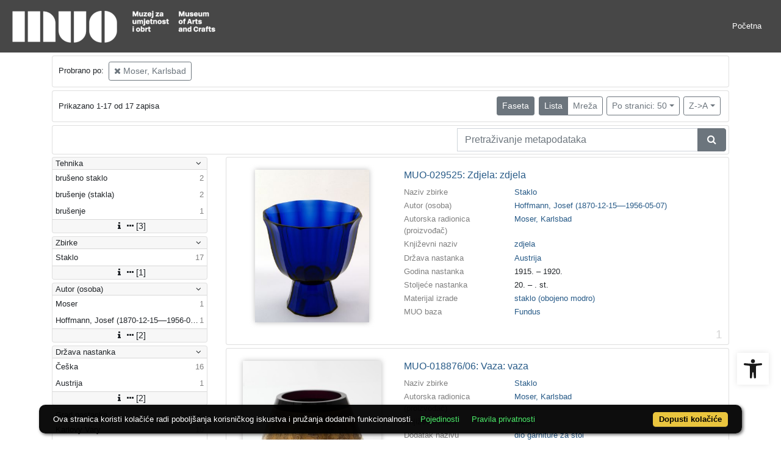

--- FILE ---
content_type: text/html; charset=UTF-8
request_url: https://repozitorij.muo.hr/?pr=l&mrf%5B10077%5D%5B249434%5D=a&idnot=34455&oby=rmr&obyt=d&view=list&page=1&ps=50
body_size: 10893
content:
<!DOCTYPE html><html lang="hr"><head><title>MUO - Digitalni muzej</title><meta name="viewport" content="width=device-width, initial-scale=1"><link href="./lib/font-awesome/4.7.0/css/font-awesome.min.css" rel="stylesheet"><link rel="stylesheet" href="https://cdn.jsdelivr.net/npm/bootstrap@4.6.1/dist/css/bootstrap.min.css" integrity="sha384-zCbKRCUGaJDkqS1kPbPd7TveP5iyJE0EjAuZQTgFLD2ylzuqKfdKlfG/eSrtxUkn" crossorigin="anonymous"><script src="https://code.jquery.com/jquery-3.6.0.min.js" integrity="sha256-/xUj+3OJU5yExlq6GSYGSHk7tPXikynS7ogEvDej/m4=" crossorigin="anonymous"></script><script src="https://cdn.jsdelivr.net/npm/bootstrap@4.6.1/dist/js/bootstrap.bundle.min.js" integrity="sha384-fQybjgWLrvvRgtW6bFlB7jaZrFsaBXjsOMm/tB9LTS58ONXgqbR9W8oWht/amnpF" crossorigin="anonymous"></script><script type="text/javascript">var PojoA11yOptions = {"focusable":"","enable_save":"1","save_expiration":"4"};</script><link href="./public/core/css/indigo.css?_v101" rel="stylesheet"><link href="./public/core/css/accessibility.css?_v101" rel="stylesheet"><link href="./public/core/css/accessibility-override.css?_v101" rel="stylesheet"><link href="./public/core/css/header.css?_v101" rel="stylesheet"><link href="./public/core/css/menu-tree.css?_v101" rel="stylesheet"><link href="./public/core/css/footer.css?_v101" rel="stylesheet"><link href="./public/core/css/indigoLogo2.css?_v101" rel="stylesheet"><link href="./public/core/css/infoToolbar.css?_v101" rel="stylesheet"><link href="./public/core/css/queryToolbar.css?_v101" rel="stylesheet"><link href="./public/core/css/recordViewer.css?_v101" rel="stylesheet"><link href="./public/core/css/popover.css?_v101" rel="stylesheet"><link href="./public/core/css/pagination.css?_v101" rel="stylesheet"><link href="./public/core/css/spinners/line-scale.css?_v101" rel="stylesheet"><link href="./public/core/css/facet.css?_v101" rel="stylesheet"><link href="./public/core/css/singleFacet.css?_v101" rel="stylesheet"><link href="./public/core/css/singleFacetCheckbox.css?_v101" rel="stylesheet"><link href="./public/core/css/singleFacetInfo.css?_v101" rel="stylesheet"><link href="./public/core/css/recordInfo.css?_v101" rel="stylesheet"><link href="./public/core/css/navigationDrawer.css?_v101" rel="stylesheet"><link href="./public/core/css/infoToolbarWithFacet.css?_v101" rel="stylesheet"><link href="./public/core/css/recordList.css?_v101" rel="stylesheet"><link href="./public/core/css/metadataValue.css?_v101" rel="stylesheet"><link href="./public/core/css/modal.css?_v101" rel="stylesheet"><link href="./public/portal/css/main.css?_v101" rel="stylesheet"><meta property="og:title" content="MUO - Digitalni muzej"><style>/* body text */

body, .dropdown-item, .indigo-markdown > h1 {
font-family: "Helvetica Neue", Helvetica, Arial, sans-serif;
}

@media (min-width: 992px) {
body, .dropdown-item {
font-size: smaller;
}

.indigo-markdown > h1 {
font-size: 1.5rem;
}

.indigo-markdown > h2 {
font-size: 1.2rem;
}

}

/* record details */

.indigo-recordinfo-title {
font-weight: normal;
}

.indigo-recordinfo-label, .indigo-recordlistitem-label {
font-style: normal;
}

.indigo-similar-records-header {
padding-top: 0.5rem;
padding-bottom: 0.5rem;
}

/* metadata links in record details */

.indigo-metadatavalue-concept, .indigo-recordlistitem-title {
color: #275a87;
}

.indigo-metadatavalue-concept:hover, .indigo-recordlistitem-title:hover {
    color: indigo;
}

/* navbar */

@media (max-width: 991.99px) {
.indigo-navbar {
background-color:  #1a1a1a;
min-height: 80px;
border-bottom: 0;
}
}

@media (min-width: 992px) {
.indigo-navbar {
background-color:  #1a1a1aCC;
min-height: 80px;
border-bottom: 0;
}

body.landing > .indigo-navbar {
z-index: 9;
position: absolute;
top: 0;
left: 0;
right: 0;
width: 100%;
}

#indigo-toggle-btn > ul > li > a {
color: #FFF;
font-size: small;
}
}

.indigo-navbar-text {
color: #FFF;
font-size: 2rem;
}

.indigo-navbar-text-wrap .indigo-navbar-text {
font-weight: 500;
}

.navbar-light .navbar-toggler-icon {
background-image: url("data:image/svg+xml,%3csvg xmlns='http://www.w3.org/2000/svg' width='30' height='30' viewBox='0 0 30 30'%3e%3cpath stroke='rgb(255,255,255)' stroke-linecap='round' stroke-miterlimit='10' stroke-width='2' d='M4 7h22M4 15h22M4 23h22'/%3e%3c/svg%3e");
}

/* section */

.indigo-sh2-text {
font-weight: unset;
}

/* card */

.card-img-top {
  object-position: center top;
}

.indigo-s5-card:hover {
opacity: 0.9;
}

/* carousel */

.carousel-caption {
text-align: right;
}

.indigo-carousel-caption {
background-color: transparent;
}

.indigo-carousel-title {
font-size: 12px;
font-weight: 500;
}

@media (max-width: 992px) {
.indigo-carousel-inner {
    height: 40vh;
}
}

@media (min-width: 992px) {
.indigo-carousel-inner {
    height: 60vh;
}
}

/*.carousel, .navbar {
box-shadow: 5px 5px 10px #BBB;
}*/

/* searchbar */

body > div.indigo-container:nth-child(4) > div.indigo-searchbar {
margin-top: -85px;
}

/* accessibility toolbar */

#pojo-a11y-toolbar > div.pojo-a11y-toolbar-toggle > a > svg {
  fill: #1a1a1a;
}

/* footer */

.indigo-footer {
background-color: #1a1a1a;
}

.indigo-footer-before {
margin-top: 0.5rem;
margin-bottom: 0.5rem;
}

body > div.indigo-footer > div > div.indigo-footer-before > div > div >  .indigo-container {
padding-left: 0;
padding-right: 0;
}

.indigo-footer .row {
    color: #8b8c8d;
}

.logo2-top-line {
    background-color: #8b8c8d;
}

/* prozor faseta */

.indigo-single-facet-content {
columns: 1;
}

.indigo-facet-item-more > i.fa.fa-sort-amount-desc.fa-fw {
    display: none;
}</style></head><body class="full-h"><div class="indigo-navigation-drawer"><div class="indigo-navigation-drawer-toolbar"><button class="btn btn-sm btn-secondary indigo-navigation-drawer-close-button" onclick="Indigo.Front.NavigationDrawer.toggleDrawer();"><i class="fa fa-times"></i></button></div><div class="indigo-navigation-drawer-content"></div></div><nav class="navbar navbar-expand-lg indigo-navbar navbar-light"><a class=" navbar-brand" href="./" title="Početna"><img class="indigo-navbar-logo" src="https://repozitorij.muo.hr/xr7mdwumu/main/g/lm/eoh/glmeoh4laz7r.png"></a><button class="navbar-toggler indigo-toggle-button" type="button" data-toggle="collapse" data-target="#indigo-toggle-btn"><span class="navbar-toggler-icon"></span></button><div class="navbar-collapse collapse justify-content-end" id="indigo-toggle-btn"><ul class="navbar-nav"><li class="nav-item indigo-navbar-nav-item"><a class="nav-link indigo-navbar-option" target="" href="./">Početna</a></li></ul></div></nav><div class="container-lg indigo-container main-content"><div class="card card-body indigo-query-toolbar"><div class="row"><div class="col-12" style="line-height:2">Probrano po: <a class="btn btn-sm btn-outline-secondary mx-1" href="./?pr=l&idnot=34455&oby=rmr&obyt=d&view=list&page=1&ps=50" title="Autorska radionica (proizvođač)"><i class="fa fa-times"></i> Moser, Karlsbad</a></div></div></div><div class="card card-body indigo-infotoolbar"><div class="row"><div class="col-md-4 col-sm-12 indigo-infotoolbar-text">Prikazano 1-17 od 17 zapisa</div><div class="col-md-8 col-sm-12 indigo-infotoolbar-action"><div class="btn btn-sm btn-secondary" onclick="Indigo.Front.Facet.toggle(); Indigo.Front.Facet.toggleDrawerForFacets();" id="facet_toggle_button">Faseta</div><div class="btn-group indigo-infotoolbar-btn-group"><a class="btn btn-sm btn-secondary" href="./?pr=l&mrf%5B10077%5D%5B249434%5D=a&idnot=34455&oby=rmr&obyt=d&view=list&page=1&ps=50">Lista</a><a class="btn btn-sm btn-outline-secondary" href="./?pr=l&mrf%5B10077%5D%5B249434%5D=a&idnot=34455&oby=rmr&obyt=d&view=grid&page=1&ps=50">Mreža</a></div><div class="dropdown indigo-pagesize-dropdown"><button class="btn btn-sm btn-outline-secondary dropdown-toggle indigo-pagesize-dropdown-toggle-button" type="button" data-toggle="dropdown">Po stranici: 50</button><div class="dropdown-menu indigo-pagesize-dropdown-menu"><a class="dropdown-item indigo-pagesize-dropdown-item" href="./?pr=l&mrf%5B10077%5D%5B249434%5D=a&idnot=34455&oby=rmr&obyt=d&view=list&page=1&ps=10">10</a><a class="dropdown-item indigo-pagesize-dropdown-item" href="./?pr=l&mrf%5B10077%5D%5B249434%5D=a&idnot=34455&oby=rmr&obyt=d&view=list&page=1&ps=25">25</a><a class="dropdown-item indigo-pagesize-dropdown-item" href="./?pr=l&mrf%5B10077%5D%5B249434%5D=a&idnot=34455&oby=rmr&obyt=d&view=list&page=1&ps=50">50</a><a class="dropdown-item indigo-pagesize-dropdown-item" href="./?pr=l&mrf%5B10077%5D%5B249434%5D=a&idnot=34455&oby=rmr&obyt=d&view=list&page=1&ps=100">100</a></div></div><div class="dropdown indigo-sort-dropdown"><button class="btn btn-sm btn-outline-secondary dropdown-toggle indigo-sort-dropdown-toggle-button" type="button" data-toggle="dropdown">Z-&gt;A</button><div class="dropdown-menu dropdown-menu-right indigo-sort-dropdown-menu"><a class="dropdown-item indigo-sort-dropdown-item" href="./?pr=l&mrf%5B10077%5D%5B249434%5D=a&idnot=34455&view=list&page=1&ps=50&oby=rmr&obyt=a">A-&gt;Z</a><a class="dropdown-item indigo-sort-dropdown-item" href="./?pr=l&mrf%5B10077%5D%5B249434%5D=a&idnot=34455&view=list&page=1&ps=50&oby=rmr&obyt=d">Z-&gt;A</a></div></div></div></div></div><div class="card card-body p-1 mb-1"><div class="row d-flex justify-content-end"><div class="col-sm-12 col-md-5"><div class="indigo-searchbar"><form method="get" autocomplete="off" id="indigo_searchbar_form"><div class="input-group"><input type="hidden" name="pr" value="l"><input class="form-control indigo-searchbar-input" type="text" name="msq" placeholder="Pretraživanje metapodataka" onfocus="this.select();" required="required"><input type="hidden" name="view" value="list"><input type="hidden" name="mrf[10077][249434]" value="a"><input type="hidden" name="idnot" value="34455"><input type="hidden" name="oby" value="rmr"><input type="hidden" name="obyt" value="d"><input type="hidden" name="view" value="list"><input type="hidden" name="page" value="1"><input type="hidden" name="ps" value="50"><div class="input-group-append indigo-searchbar-button-holder"><button class="btn btn-secondary indigo-searchbar-button" type="submit" title="Pretraži"><i class="fa fa-search fa-fw"></i></button></div></div></form></div></div></div></div><div class="row"><div class="d-none d-md-block col-3 indigo-record-list-facet" data-route="./api.php?pr=facets&mrf%5B10077%5D%5B249434%5D=a&idnot=34455&oby=rmr&obyt=d&view=list&page=1&ps=50"></div><div class="col indigo-record-list-items"><div class="card card-body indigo-recordlistitem"><div class="row"><div class="col-md-4 col-sm-12 text-center"><a href="./?pr=i&id=38150"><img class="img-fluid indigo-recordlistitem-image" src="https://repozitorij.muo.hr/xr7mdwumu/rep/o/r8/dzm/or8dzmiza4jr.jpg" alt="MUO-029525: Zdjela: zdjela"></a><div class="indigo-recordlistitem-image-toolbar-option"></div></div><div class="col-md-8 col-sm-12"><a class="indigo-recordlistitem-title" href="./?pr=i&id=38150">MUO-029525: Zdjela: zdjela</a><div class="indigo-recordlistitem-metadata"><div class="row indigo-recordlistitem-metadata-row"><div class="col-md-4 col-sm-12"><div class="indigo-recordlistitem-label">Naziv zbirke</div></div><div class="col-md-8 col-sm-12"><a class="indigo-metadatavalue-concept indigo-pointer" tabindex="0" data-ad='fictx=10051&rictx=38150&ri=234981&title=Staklo' onclick="Indigo.Front.fieldPopover(event);" data-toggle="popover">Staklo</a></div></div><div class="row indigo-recordlistitem-metadata-row"><div class="col-md-4 col-sm-12"><div class="indigo-recordlistitem-label">Autor (osoba)</div></div><div class="col-md-8 col-sm-12"><a class="indigo-metadatavalue-concept indigo-pointer" tabindex="0" data-ad='fictx=10075&rictx=38150&ri=245670&title=Hoffmann%2C+Josef+%281870-12-15%E2%80%93%E2%80%931956-05-07%29' onclick="Indigo.Front.fieldPopover(event);" data-toggle="popover">Hoffmann, Josef (1870-12-15––1956-05-07)</a></div></div><div class="row indigo-recordlistitem-metadata-row"><div class="col-md-4 col-sm-12"><div class="indigo-recordlistitem-label">Autorska radionica (proizvođač)</div></div><div class="col-md-8 col-sm-12"><a class="indigo-metadatavalue-concept indigo-pointer" tabindex="0" data-ad='fictx=10077&rictx=38150&ri=249434&title=Moser%2C+Karlsbad' onclick="Indigo.Front.fieldPopover(event);" data-toggle="popover">Moser, Karlsbad</a></div></div><div class="row indigo-recordlistitem-metadata-row"><div class="col-md-4 col-sm-12"><div class="indigo-recordlistitem-label">Književni naziv</div></div><div class="col-md-8 col-sm-12"><a class="indigo-metadatavalue-concept indigo-pointer" tabindex="0" data-ad='fictx=10053&rictx=38150&ri=235613&title=zdjela' onclick="Indigo.Front.fieldPopover(event);" data-toggle="popover">zdjela</a></div></div><div class="row indigo-recordlistitem-metadata-row"><div class="col-md-4 col-sm-12"><div class="indigo-recordlistitem-label">Država nastanka</div></div><div class="col-md-8 col-sm-12"><a class="indigo-metadatavalue-concept indigo-pointer" tabindex="0" data-ad='fictx=10061&rictx=38150&ri=242562&title=Austrija' onclick="Indigo.Front.fieldPopover(event);" data-toggle="popover">Austrija</a></div></div><div class="row indigo-recordlistitem-metadata-row"><div class="col-md-4 col-sm-12"><div class="indigo-recordlistitem-label">Godina nastanka</div></div><div class="col-md-8 col-sm-12"><span class="indigo-metadatavalue-none">1915. – 1920.</span></div></div><div class="row indigo-recordlistitem-metadata-row"><div class="col-md-4 col-sm-12"><div class="indigo-recordlistitem-label">Stoljeće nastanka</div></div><div class="col-md-8 col-sm-12"><span class="indigo-metadatavalue-none">20. – . st.</span></div></div><div class="row indigo-recordlistitem-metadata-row"><div class="col-md-4 col-sm-12"><div class="indigo-recordlistitem-label">Materijal izrade</div></div><div class="col-md-8 col-sm-12"><a class="indigo-metadatavalue-concept indigo-pointer" tabindex="0" data-ad='fictx=10060&rictx=38150&ri=256157&title=staklo+%28obojeno+modro%29' onclick="Indigo.Front.fieldPopover(event);" data-toggle="popover">staklo (obojeno modro)</a></div></div><div class="row indigo-recordlistitem-metadata-row"><div class="col-md-4 col-sm-12"><div class="indigo-recordlistitem-label">MUO baza</div></div><div class="col-md-8 col-sm-12"><a class="indigo-metadatavalue-concept indigo-pointer" tabindex="0" data-ad='fictx=10263&rictx=38150&ri=258430&title=Fundus' onclick="Indigo.Front.fieldPopover(event);" data-toggle="popover">Fundus</a></div></div></div></div></div><div class="indigo-record-list-record-index">1</div></div><div class="card card-body indigo-recordlistitem"><div class="row"><div class="col-md-4 col-sm-12 text-center"><a href="./?pr=i&id=84919"><img class="img-fluid indigo-recordlistitem-image" src="https://repozitorij.muo.hr/xr7mdwumu/rep/g/d3/v2t/gd3v2tbeamar.tif" alt="MUO-018876/06: Vaza: vaza"></a><div class="indigo-recordlistitem-image-toolbar-option"></div></div><div class="col-md-8 col-sm-12"><a class="indigo-recordlistitem-title" href="./?pr=i&id=84919">MUO-018876/06: Vaza: vaza</a><div class="indigo-recordlistitem-metadata"><div class="row indigo-recordlistitem-metadata-row"><div class="col-md-4 col-sm-12"><div class="indigo-recordlistitem-label">Naziv zbirke</div></div><div class="col-md-8 col-sm-12"><a class="indigo-metadatavalue-concept indigo-pointer" tabindex="0" data-ad='fictx=10051&rictx=84919&ri=234981&title=Staklo' onclick="Indigo.Front.fieldPopover(event);" data-toggle="popover">Staklo</a></div></div><div class="row indigo-recordlistitem-metadata-row"><div class="col-md-4 col-sm-12"><div class="indigo-recordlistitem-label">Autorska radionica (proizvođač)</div></div><div class="col-md-8 col-sm-12"><a class="indigo-metadatavalue-concept indigo-pointer" tabindex="0" data-ad='fictx=10077&rictx=84919&ri=249434&title=Moser%2C+Karlsbad' onclick="Indigo.Front.fieldPopover(event);" data-toggle="popover">Moser, Karlsbad</a></div></div><div class="row indigo-recordlistitem-metadata-row"><div class="col-md-4 col-sm-12"><div class="indigo-recordlistitem-label">Književni naziv</div></div><div class="col-md-8 col-sm-12"><a class="indigo-metadatavalue-concept indigo-pointer" tabindex="0" data-ad='fictx=10053&rictx=84919&ri=235614&title=vaza' onclick="Indigo.Front.fieldPopover(event);" data-toggle="popover">vaza</a></div></div><div class="row indigo-recordlistitem-metadata-row"><div class="col-md-4 col-sm-12"><div class="indigo-recordlistitem-label">Dodatak nazivu</div></div><div class="col-md-8 col-sm-12"><a class="indigo-metadatavalue-concept indigo-pointer" tabindex="0" data-ad='fictx=10054&rictx=84919&ri=239678&title=dio+garniture+za+stol' onclick="Indigo.Front.fieldPopover(event);" data-toggle="popover">dio garniture za stol</a></div></div><div class="row indigo-recordlistitem-metadata-row"><div class="col-md-4 col-sm-12"><div class="indigo-recordlistitem-label">Država nastanka</div></div><div class="col-md-8 col-sm-12"><a class="indigo-metadatavalue-concept indigo-pointer" tabindex="0" data-ad='fictx=10061&rictx=84919&ri=242582&title=%C4%8Ce%C5%A1ka' onclick="Indigo.Front.fieldPopover(event);" data-toggle="popover">Češka</a></div></div><div class="row indigo-recordlistitem-metadata-row"><div class="col-md-4 col-sm-12"><div class="indigo-recordlistitem-label">Godina nastanka</div></div><div class="col-md-8 col-sm-12"><span class="indigo-metadatavalue-none">oko 1925.</span></div></div><div class="row indigo-recordlistitem-metadata-row"><div class="col-md-4 col-sm-12"><div class="indigo-recordlistitem-label">Stoljeće nastanka</div></div><div class="col-md-8 col-sm-12"><span class="indigo-metadatavalue-none">20. – . st.</span></div></div><div class="row indigo-recordlistitem-metadata-row"><div class="col-md-4 col-sm-12"><div class="indigo-recordlistitem-label">Materijal izrade</div></div><div class="col-md-8 col-sm-12"><a class="indigo-metadatavalue-concept indigo-pointer" tabindex="0" data-ad='fictx=10060&rictx=84919&ri=256141&title=staklo+bojeno+u+masi' onclick="Indigo.Front.fieldPopover(event);" data-toggle="popover">staklo bojeno u masi</a></div></div><div class="row indigo-recordlistitem-metadata-row"><div class="col-md-4 col-sm-12"><div class="indigo-recordlistitem-label">MUO baza</div></div><div class="col-md-8 col-sm-12"><a class="indigo-metadatavalue-concept indigo-pointer" tabindex="0" data-ad='fictx=10263&rictx=84919&ri=258430&title=Fundus' onclick="Indigo.Front.fieldPopover(event);" data-toggle="popover">Fundus</a></div></div></div></div></div><div class="indigo-record-list-record-index">2</div></div><div class="card card-body indigo-recordlistitem"><div class="row"><div class="col-md-4 col-sm-12 text-center"><a href="./?pr=i&id=84918"><img class="img-fluid indigo-recordlistitem-image" src="https://repozitorij.muo.hr/xr7mdwumu/rep/r/a1/7ou/ra17ou6aelpr.jpg" alt="MUO-018876/05: Tanjurić (dio garniture za stol): tanjurić"></a><div class="indigo-recordlistitem-image-toolbar-option"></div></div><div class="col-md-8 col-sm-12"><a class="indigo-recordlistitem-title" href="./?pr=i&id=84918">MUO-018876/05: Tanjurić (dio garniture za stol): tanjurić</a><div class="indigo-recordlistitem-metadata"><div class="row indigo-recordlistitem-metadata-row"><div class="col-md-4 col-sm-12"><div class="indigo-recordlistitem-label">Naziv zbirke</div></div><div class="col-md-8 col-sm-12"><a class="indigo-metadatavalue-concept indigo-pointer" tabindex="0" data-ad='fictx=10051&rictx=84918&ri=234981&title=Staklo' onclick="Indigo.Front.fieldPopover(event);" data-toggle="popover">Staklo</a></div></div><div class="row indigo-recordlistitem-metadata-row"><div class="col-md-4 col-sm-12"><div class="indigo-recordlistitem-label">Autorska radionica (proizvođač)</div></div><div class="col-md-8 col-sm-12"><a class="indigo-metadatavalue-concept indigo-pointer" tabindex="0" data-ad='fictx=10077&rictx=84918&ri=249434&title=Moser%2C+Karlsbad' onclick="Indigo.Front.fieldPopover(event);" data-toggle="popover">Moser, Karlsbad</a></div></div><div class="row indigo-recordlistitem-metadata-row"><div class="col-md-4 col-sm-12"><div class="indigo-recordlistitem-label">Književni naziv</div></div><div class="col-md-8 col-sm-12"><a class="indigo-metadatavalue-concept indigo-pointer" tabindex="0" data-ad='fictx=10053&rictx=84918&ri=235447&title=tanjuri%C4%87' onclick="Indigo.Front.fieldPopover(event);" data-toggle="popover">tanjurić</a></div></div><div class="row indigo-recordlistitem-metadata-row"><div class="col-md-4 col-sm-12"><div class="indigo-recordlistitem-label">Dodatak nazivu</div></div><div class="col-md-8 col-sm-12"><a class="indigo-metadatavalue-concept indigo-pointer" tabindex="0" data-ad='fictx=10054&rictx=84918&ri=239678&title=dio+garniture+za+stol' onclick="Indigo.Front.fieldPopover(event);" data-toggle="popover">dio garniture za stol</a></div></div><div class="row indigo-recordlistitem-metadata-row"><div class="col-md-4 col-sm-12"><div class="indigo-recordlistitem-label">Država nastanka</div></div><div class="col-md-8 col-sm-12"><a class="indigo-metadatavalue-concept indigo-pointer" tabindex="0" data-ad='fictx=10061&rictx=84918&ri=242582&title=%C4%8Ce%C5%A1ka' onclick="Indigo.Front.fieldPopover(event);" data-toggle="popover">Češka</a></div></div><div class="row indigo-recordlistitem-metadata-row"><div class="col-md-4 col-sm-12"><div class="indigo-recordlistitem-label">Godina nastanka</div></div><div class="col-md-8 col-sm-12"><span class="indigo-metadatavalue-none">oko 1925.</span></div></div><div class="row indigo-recordlistitem-metadata-row"><div class="col-md-4 col-sm-12"><div class="indigo-recordlistitem-label">Stoljeće nastanka</div></div><div class="col-md-8 col-sm-12"><span class="indigo-metadatavalue-none">20. – . st.</span></div></div><div class="row indigo-recordlistitem-metadata-row"><div class="col-md-4 col-sm-12"><div class="indigo-recordlistitem-label">Materijal izrade</div></div><div class="col-md-8 col-sm-12"><a class="indigo-metadatavalue-concept indigo-pointer" tabindex="0" data-ad='fictx=10060&rictx=84918&ri=256141&title=staklo+bojeno+u+masi' onclick="Indigo.Front.fieldPopover(event);" data-toggle="popover">staklo bojeno u masi</a></div></div><div class="row indigo-recordlistitem-metadata-row"><div class="col-md-4 col-sm-12"><div class="indigo-recordlistitem-label">MUO baza</div></div><div class="col-md-8 col-sm-12"><a class="indigo-metadatavalue-concept indigo-pointer" tabindex="0" data-ad='fictx=10263&rictx=84918&ri=258430&title=Fundus' onclick="Indigo.Front.fieldPopover(event);" data-toggle="popover">Fundus</a></div></div></div></div></div><div class="indigo-record-list-record-index">3</div></div><div class="card card-body indigo-recordlistitem"><div class="row"><div class="col-md-4 col-sm-12 text-center"><a href="./?pr=i&id=84917"><img class="img-fluid indigo-recordlistitem-image" src="https://repozitorij.muo.hr/xr7mdwumu/rep/r/zd/vli/rzdvli5e8d7r.jpg" alt="MUO-018876/04: Vazica (dio garniture za stol): vazica"></a><div class="indigo-recordlistitem-image-toolbar-option"></div></div><div class="col-md-8 col-sm-12"><a class="indigo-recordlistitem-title" href="./?pr=i&id=84917">MUO-018876/04: Vazica (dio garniture za stol): vazica</a><div class="indigo-recordlistitem-metadata"><div class="row indigo-recordlistitem-metadata-row"><div class="col-md-4 col-sm-12"><div class="indigo-recordlistitem-label">Naziv zbirke</div></div><div class="col-md-8 col-sm-12"><a class="indigo-metadatavalue-concept indigo-pointer" tabindex="0" data-ad='fictx=10051&rictx=84917&ri=234981&title=Staklo' onclick="Indigo.Front.fieldPopover(event);" data-toggle="popover">Staklo</a></div></div><div class="row indigo-recordlistitem-metadata-row"><div class="col-md-4 col-sm-12"><div class="indigo-recordlistitem-label">Autorska radionica (proizvođač)</div></div><div class="col-md-8 col-sm-12"><a class="indigo-metadatavalue-concept indigo-pointer" tabindex="0" data-ad='fictx=10077&rictx=84917&ri=249434&title=Moser%2C+Karlsbad' onclick="Indigo.Front.fieldPopover(event);" data-toggle="popover">Moser, Karlsbad</a></div></div><div class="row indigo-recordlistitem-metadata-row"><div class="col-md-4 col-sm-12"><div class="indigo-recordlistitem-label">Književni naziv</div></div><div class="col-md-8 col-sm-12"><a class="indigo-metadatavalue-concept indigo-pointer" tabindex="0" data-ad='fictx=10053&rictx=84917&ri=235670&title=vazica' onclick="Indigo.Front.fieldPopover(event);" data-toggle="popover">vazica</a></div></div><div class="row indigo-recordlistitem-metadata-row"><div class="col-md-4 col-sm-12"><div class="indigo-recordlistitem-label">Dodatak nazivu</div></div><div class="col-md-8 col-sm-12"><a class="indigo-metadatavalue-concept indigo-pointer" tabindex="0" data-ad='fictx=10054&rictx=84917&ri=239678&title=dio+garniture+za+stol' onclick="Indigo.Front.fieldPopover(event);" data-toggle="popover">dio garniture za stol</a></div></div><div class="row indigo-recordlistitem-metadata-row"><div class="col-md-4 col-sm-12"><div class="indigo-recordlistitem-label">Država nastanka</div></div><div class="col-md-8 col-sm-12"><a class="indigo-metadatavalue-concept indigo-pointer" tabindex="0" data-ad='fictx=10061&rictx=84917&ri=242582&title=%C4%8Ce%C5%A1ka' onclick="Indigo.Front.fieldPopover(event);" data-toggle="popover">Češka</a></div></div><div class="row indigo-recordlistitem-metadata-row"><div class="col-md-4 col-sm-12"><div class="indigo-recordlistitem-label">Godina nastanka</div></div><div class="col-md-8 col-sm-12"><span class="indigo-metadatavalue-none">oko 1925.</span></div></div><div class="row indigo-recordlistitem-metadata-row"><div class="col-md-4 col-sm-12"><div class="indigo-recordlistitem-label">Stoljeće nastanka</div></div><div class="col-md-8 col-sm-12"><span class="indigo-metadatavalue-none">20. – . st.</span></div></div><div class="row indigo-recordlistitem-metadata-row"><div class="col-md-4 col-sm-12"><div class="indigo-recordlistitem-label">Materijal izrade</div></div><div class="col-md-8 col-sm-12"><a class="indigo-metadatavalue-concept indigo-pointer" tabindex="0" data-ad='fictx=10060&rictx=84917&ri=256141&title=staklo+bojeno+u+masi' onclick="Indigo.Front.fieldPopover(event);" data-toggle="popover">staklo bojeno u masi</a></div></div><div class="row indigo-recordlistitem-metadata-row"><div class="col-md-4 col-sm-12"><div class="indigo-recordlistitem-label">MUO baza</div></div><div class="col-md-8 col-sm-12"><a class="indigo-metadatavalue-concept indigo-pointer" tabindex="0" data-ad='fictx=10263&rictx=84917&ri=258430&title=Fundus' onclick="Indigo.Front.fieldPopover(event);" data-toggle="popover">Fundus</a></div></div></div></div></div><div class="indigo-record-list-record-index">4</div></div><div class="card card-body indigo-recordlistitem"><div class="row"><div class="col-md-4 col-sm-12 text-center"><a href="./?pr=i&id=180108"><img class="img-fluid indigo-recordlistitem-image" src="https://repozitorij.muo.hr/xr7mdwumu/rep/g/km/e6h/gkme6hn6jv4g.jpg" alt="MUO-018876/03: Vazica (dio garniture za stol): vazica"></a><div class="indigo-recordlistitem-image-toolbar-option"></div></div><div class="col-md-8 col-sm-12"><a class="indigo-recordlistitem-title" href="./?pr=i&id=180108">MUO-018876/03: Vazica (dio garniture za stol): vazica</a><div class="indigo-recordlistitem-metadata"><div class="row indigo-recordlistitem-metadata-row"><div class="col-md-4 col-sm-12"><div class="indigo-recordlistitem-label">Naziv zbirke</div></div><div class="col-md-8 col-sm-12"><a class="indigo-metadatavalue-concept indigo-pointer" tabindex="0" data-ad='fictx=10051&rictx=180108&ri=234981&title=Staklo' onclick="Indigo.Front.fieldPopover(event);" data-toggle="popover">Staklo</a></div></div><div class="row indigo-recordlistitem-metadata-row"><div class="col-md-4 col-sm-12"><div class="indigo-recordlistitem-label">Autorska radionica (proizvođač)</div></div><div class="col-md-8 col-sm-12"><a class="indigo-metadatavalue-concept indigo-pointer" tabindex="0" data-ad='fictx=10077&rictx=180108&ri=249434&title=Moser%2C+Karlsbad' onclick="Indigo.Front.fieldPopover(event);" data-toggle="popover">Moser, Karlsbad</a></div></div><div class="row indigo-recordlistitem-metadata-row"><div class="col-md-4 col-sm-12"><div class="indigo-recordlistitem-label">Književni naziv</div></div><div class="col-md-8 col-sm-12"><a class="indigo-metadatavalue-concept indigo-pointer" tabindex="0" data-ad='fictx=10053&rictx=180108&ri=235670&title=vazica' onclick="Indigo.Front.fieldPopover(event);" data-toggle="popover">vazica</a></div></div><div class="row indigo-recordlistitem-metadata-row"><div class="col-md-4 col-sm-12"><div class="indigo-recordlistitem-label">Dodatak nazivu</div></div><div class="col-md-8 col-sm-12"><a class="indigo-metadatavalue-concept indigo-pointer" tabindex="0" data-ad='fictx=10054&rictx=180108&ri=239678&title=dio+garniture+za+stol' onclick="Indigo.Front.fieldPopover(event);" data-toggle="popover">dio garniture za stol</a></div></div><div class="row indigo-recordlistitem-metadata-row"><div class="col-md-4 col-sm-12"><div class="indigo-recordlistitem-label">Država nastanka</div></div><div class="col-md-8 col-sm-12"><a class="indigo-metadatavalue-concept indigo-pointer" tabindex="0" data-ad='fictx=10061&rictx=180108&ri=242582&title=%C4%8Ce%C5%A1ka' onclick="Indigo.Front.fieldPopover(event);" data-toggle="popover">Češka</a></div></div><div class="row indigo-recordlistitem-metadata-row"><div class="col-md-4 col-sm-12"><div class="indigo-recordlistitem-label">Godina nastanka</div></div><div class="col-md-8 col-sm-12"><span class="indigo-metadatavalue-none">oko 1925.</span></div></div><div class="row indigo-recordlistitem-metadata-row"><div class="col-md-4 col-sm-12"><div class="indigo-recordlistitem-label">Materijal izrade</div></div><div class="col-md-8 col-sm-12"><a class="indigo-metadatavalue-concept indigo-pointer" tabindex="0" data-ad='fictx=10060&rictx=180108&ri=256141&title=staklo+bojeno+u+masi' onclick="Indigo.Front.fieldPopover(event);" data-toggle="popover">staklo bojeno u masi</a></div></div><div class="row indigo-recordlistitem-metadata-row"><div class="col-md-4 col-sm-12"><div class="indigo-recordlistitem-label">MUO baza</div></div><div class="col-md-8 col-sm-12"><a class="indigo-metadatavalue-concept indigo-pointer" tabindex="0" data-ad='fictx=10263&rictx=180108&ri=258430&title=Fundus' onclick="Indigo.Front.fieldPopover(event);" data-toggle="popover">Fundus</a></div></div></div></div></div><div class="indigo-record-list-record-index">5</div></div><div class="card card-body indigo-recordlistitem"><div class="row"><div class="col-md-4 col-sm-12 text-center"><a href="./?pr=i&id=84916"><img class="img-fluid indigo-recordlistitem-image" src="https://repozitorij.muo.hr/xr7mdwumu/rep/g/b2/14i/gb214i3p49lg.jpg" alt="MUO-018876/02: Vazica (dio garniture za stol): vazica"></a><div class="indigo-recordlistitem-image-toolbar-option"></div></div><div class="col-md-8 col-sm-12"><a class="indigo-recordlistitem-title" href="./?pr=i&id=84916">MUO-018876/02: Vazica (dio garniture za stol): vazica</a><div class="indigo-recordlistitem-metadata"><div class="row indigo-recordlistitem-metadata-row"><div class="col-md-4 col-sm-12"><div class="indigo-recordlistitem-label">Naziv zbirke</div></div><div class="col-md-8 col-sm-12"><a class="indigo-metadatavalue-concept indigo-pointer" tabindex="0" data-ad='fictx=10051&rictx=84916&ri=234981&title=Staklo' onclick="Indigo.Front.fieldPopover(event);" data-toggle="popover">Staklo</a></div></div><div class="row indigo-recordlistitem-metadata-row"><div class="col-md-4 col-sm-12"><div class="indigo-recordlistitem-label">Autorska radionica (proizvođač)</div></div><div class="col-md-8 col-sm-12"><a class="indigo-metadatavalue-concept indigo-pointer" tabindex="0" data-ad='fictx=10077&rictx=84916&ri=249434&title=Moser%2C+Karlsbad' onclick="Indigo.Front.fieldPopover(event);" data-toggle="popover">Moser, Karlsbad</a></div></div><div class="row indigo-recordlistitem-metadata-row"><div class="col-md-4 col-sm-12"><div class="indigo-recordlistitem-label">Književni naziv</div></div><div class="col-md-8 col-sm-12"><a class="indigo-metadatavalue-concept indigo-pointer" tabindex="0" data-ad='fictx=10053&rictx=84916&ri=235670&title=vazica' onclick="Indigo.Front.fieldPopover(event);" data-toggle="popover">vazica</a></div></div><div class="row indigo-recordlistitem-metadata-row"><div class="col-md-4 col-sm-12"><div class="indigo-recordlistitem-label">Dodatak nazivu</div></div><div class="col-md-8 col-sm-12"><a class="indigo-metadatavalue-concept indigo-pointer" tabindex="0" data-ad='fictx=10054&rictx=84916&ri=239678&title=dio+garniture+za+stol' onclick="Indigo.Front.fieldPopover(event);" data-toggle="popover">dio garniture za stol</a></div></div><div class="row indigo-recordlistitem-metadata-row"><div class="col-md-4 col-sm-12"><div class="indigo-recordlistitem-label">Država nastanka</div></div><div class="col-md-8 col-sm-12"><a class="indigo-metadatavalue-concept indigo-pointer" tabindex="0" data-ad='fictx=10061&rictx=84916&ri=242582&title=%C4%8Ce%C5%A1ka' onclick="Indigo.Front.fieldPopover(event);" data-toggle="popover">Češka</a></div></div><div class="row indigo-recordlistitem-metadata-row"><div class="col-md-4 col-sm-12"><div class="indigo-recordlistitem-label">Godina nastanka</div></div><div class="col-md-8 col-sm-12"><span class="indigo-metadatavalue-none">oko 1925.</span></div></div><div class="row indigo-recordlistitem-metadata-row"><div class="col-md-4 col-sm-12"><div class="indigo-recordlistitem-label">Stoljeće nastanka</div></div><div class="col-md-8 col-sm-12"><span class="indigo-metadatavalue-none">20. – . st.</span></div></div><div class="row indigo-recordlistitem-metadata-row"><div class="col-md-4 col-sm-12"><div class="indigo-recordlistitem-label">Materijal izrade</div></div><div class="col-md-8 col-sm-12"><a class="indigo-metadatavalue-concept indigo-pointer" tabindex="0" data-ad='fictx=10060&rictx=84916&ri=256141&title=staklo+bojeno+u+masi' onclick="Indigo.Front.fieldPopover(event);" data-toggle="popover">staklo bojeno u masi</a></div></div><div class="row indigo-recordlistitem-metadata-row"><div class="col-md-4 col-sm-12"><div class="indigo-recordlistitem-label">MUO baza</div></div><div class="col-md-8 col-sm-12"><a class="indigo-metadatavalue-concept indigo-pointer" tabindex="0" data-ad='fictx=10263&rictx=84916&ri=258430&title=Fundus' onclick="Indigo.Front.fieldPopover(event);" data-toggle="popover">Fundus</a></div></div></div></div></div><div class="indigo-record-list-record-index">6</div></div><div class="card card-body indigo-recordlistitem"><div class="row"><div class="col-md-4 col-sm-12 text-center"><a href="./?pr=i&id=54227"><img class="img-fluid indigo-recordlistitem-image" src="https://repozitorij.muo.hr/xr7mdwumu/rep/g/mm/o4h/gmmo4h5nmdjg.jpg" alt="MUO-018876/01: Šibičnjak: šibičnjak"></a><div class="indigo-recordlistitem-image-toolbar-option"></div></div><div class="col-md-8 col-sm-12"><a class="indigo-recordlistitem-title" href="./?pr=i&id=54227">MUO-018876/01: Šibičnjak: šibičnjak</a><div class="indigo-recordlistitem-metadata"><div class="row indigo-recordlistitem-metadata-row"><div class="col-md-4 col-sm-12"><div class="indigo-recordlistitem-label">Naziv zbirke</div></div><div class="col-md-8 col-sm-12"><a class="indigo-metadatavalue-concept indigo-pointer" tabindex="0" data-ad='fictx=10051&rictx=54227&ri=234981&title=Staklo' onclick="Indigo.Front.fieldPopover(event);" data-toggle="popover">Staklo</a></div></div><div class="row indigo-recordlistitem-metadata-row"><div class="col-md-4 col-sm-12"><div class="indigo-recordlistitem-label">Autorska radionica (proizvođač)</div></div><div class="col-md-8 col-sm-12"><a class="indigo-metadatavalue-concept indigo-pointer" tabindex="0" data-ad='fictx=10077&rictx=54227&ri=249434&title=Moser%2C+Karlsbad' onclick="Indigo.Front.fieldPopover(event);" data-toggle="popover">Moser, Karlsbad</a></div></div><div class="row indigo-recordlistitem-metadata-row"><div class="col-md-4 col-sm-12"><div class="indigo-recordlistitem-label">Književni naziv</div></div><div class="col-md-8 col-sm-12"><a class="indigo-metadatavalue-concept indigo-pointer" tabindex="0" data-ad='fictx=10053&rictx=54227&ri=235800&title=%C5%A1ibi%C4%8Dnjak' onclick="Indigo.Front.fieldPopover(event);" data-toggle="popover">šibičnjak</a></div></div><div class="row indigo-recordlistitem-metadata-row"><div class="col-md-4 col-sm-12"><div class="indigo-recordlistitem-label">Dodatak nazivu</div></div><div class="col-md-8 col-sm-12"><a class="indigo-metadatavalue-concept indigo-pointer" tabindex="0" data-ad='fictx=10054&rictx=54227&ri=239678&title=dio+garniture+za+stol' onclick="Indigo.Front.fieldPopover(event);" data-toggle="popover">dio garniture za stol</a></div></div><div class="row indigo-recordlistitem-metadata-row"><div class="col-md-4 col-sm-12"><div class="indigo-recordlistitem-label">Država nastanka</div></div><div class="col-md-8 col-sm-12"><a class="indigo-metadatavalue-concept indigo-pointer" tabindex="0" data-ad='fictx=10061&rictx=54227&ri=242582&title=%C4%8Ce%C5%A1ka' onclick="Indigo.Front.fieldPopover(event);" data-toggle="popover">Češka</a></div></div><div class="row indigo-recordlistitem-metadata-row"><div class="col-md-4 col-sm-12"><div class="indigo-recordlistitem-label">Godina nastanka</div></div><div class="col-md-8 col-sm-12"><span class="indigo-metadatavalue-none">oko 1925.</span></div></div><div class="row indigo-recordlistitem-metadata-row"><div class="col-md-4 col-sm-12"><div class="indigo-recordlistitem-label">Stoljeće nastanka</div></div><div class="col-md-8 col-sm-12"><span class="indigo-metadatavalue-none">20. – . st.</span></div></div><div class="row indigo-recordlistitem-metadata-row"><div class="col-md-4 col-sm-12"><div class="indigo-recordlistitem-label">Materijal izrade</div></div><div class="col-md-8 col-sm-12"><a class="indigo-metadatavalue-concept indigo-pointer" tabindex="0" data-ad='fictx=10060&rictx=54227&ri=256141&title=staklo+bojeno+u+masi' onclick="Indigo.Front.fieldPopover(event);" data-toggle="popover">staklo bojeno u masi</a> &#149; <a class="indigo-metadatavalue-concept indigo-pointer" tabindex="0" data-ad='fictx=10060&rictx=54227&ri=256696&title=metal+%28pozla%C4%87en%29' onclick="Indigo.Front.fieldPopover(event);" data-toggle="popover">metal (pozlaćen)</a></div></div><div class="row indigo-recordlistitem-metadata-row"><div class="col-md-4 col-sm-12"><div class="indigo-recordlistitem-label">MUO baza</div></div><div class="col-md-8 col-sm-12"><a class="indigo-metadatavalue-concept indigo-pointer" tabindex="0" data-ad='fictx=10263&rictx=54227&ri=258430&title=Fundus' onclick="Indigo.Front.fieldPopover(event);" data-toggle="popover">Fundus</a></div></div></div></div></div><div class="indigo-record-list-record-index">7</div></div><div class="card card-body indigo-recordlistitem"><div class="row"><div class="col-md-4 col-sm-12 text-center"><a href="./?pr=i&id=54525"><img class="img-fluid indigo-recordlistitem-image" src="https://repozitorij.muo.hr/xr7mdwumu/rep/j/gn/75k/jgn75ktv31pr.jpg" alt="MUO-017856/06: Čašica na nožici: čašica na nožici"></a><div class="indigo-recordlistitem-image-toolbar-option"></div></div><div class="col-md-8 col-sm-12"><a class="indigo-recordlistitem-title" href="./?pr=i&id=54525">MUO-017856/06: Čašica na nožici: čašica na nožici</a><div class="indigo-recordlistitem-metadata"><div class="row indigo-recordlistitem-metadata-row"><div class="col-md-4 col-sm-12"><div class="indigo-recordlistitem-label">Naziv zbirke</div></div><div class="col-md-8 col-sm-12"><a class="indigo-metadatavalue-concept indigo-pointer" tabindex="0" data-ad='fictx=10051&rictx=54525&ri=234981&title=Staklo' onclick="Indigo.Front.fieldPopover(event);" data-toggle="popover">Staklo</a></div></div><div class="row indigo-recordlistitem-metadata-row"><div class="col-md-4 col-sm-12"><div class="indigo-recordlistitem-label">Autorska radionica (proizvođač)</div></div><div class="col-md-8 col-sm-12"><a class="indigo-metadatavalue-concept indigo-pointer" tabindex="0" data-ad='fictx=10077&rictx=54525&ri=249434&title=Moser%2C+Karlsbad' onclick="Indigo.Front.fieldPopover(event);" data-toggle="popover">Moser, Karlsbad</a></div></div><div class="row indigo-recordlistitem-metadata-row"><div class="col-md-4 col-sm-12"><div class="indigo-recordlistitem-label">Književni naziv</div></div><div class="col-md-8 col-sm-12"><a class="indigo-metadatavalue-concept indigo-pointer" tabindex="0" data-ad='fictx=10053&rictx=54525&ri=236634&title=%C4%8Da%C5%A1ica+na+no%C5%BEici' onclick="Indigo.Front.fieldPopover(event);" data-toggle="popover">čašica na nožici</a></div></div><div class="row indigo-recordlistitem-metadata-row"><div class="col-md-4 col-sm-12"><div class="indigo-recordlistitem-label">Dodatak nazivu</div></div><div class="col-md-8 col-sm-12"><a class="indigo-metadatavalue-concept indigo-pointer" tabindex="0" data-ad='fictx=10054&rictx=54525&ri=238633&title=dio+servisa+za+pi%C4%87e' onclick="Indigo.Front.fieldPopover(event);" data-toggle="popover">dio servisa za piće</a></div></div><div class="row indigo-recordlistitem-metadata-row"><div class="col-md-4 col-sm-12"><div class="indigo-recordlistitem-label">Država nastanka</div></div><div class="col-md-8 col-sm-12"><a class="indigo-metadatavalue-concept indigo-pointer" tabindex="0" data-ad='fictx=10061&rictx=54525&ri=242582&title=%C4%8Ce%C5%A1ka' onclick="Indigo.Front.fieldPopover(event);" data-toggle="popover">Češka</a></div></div><div class="row indigo-recordlistitem-metadata-row"><div class="col-md-4 col-sm-12"><div class="indigo-recordlistitem-label">Godina nastanka</div></div><div class="col-md-8 col-sm-12"><span class="indigo-metadatavalue-none">oko (?) 1910.</span></div></div><div class="row indigo-recordlistitem-metadata-row"><div class="col-md-4 col-sm-12"><div class="indigo-recordlistitem-label">Materijal izrade</div></div><div class="col-md-8 col-sm-12"><a class="indigo-metadatavalue-concept indigo-pointer" tabindex="0" data-ad='fictx=10060&rictx=54525&ri=256121&title=staklo+%28bezbojno%29' onclick="Indigo.Front.fieldPopover(event);" data-toggle="popover">staklo (bezbojno)</a> &#149; <a class="indigo-metadatavalue-concept indigo-pointer" tabindex="0" data-ad='fictx=10060&rictx=54525&ri=256141&title=staklo+bojeno+u+masi' onclick="Indigo.Front.fieldPopover(event);" data-toggle="popover">staklo bojeno u masi</a></div></div><div class="row indigo-recordlistitem-metadata-row"><div class="col-md-4 col-sm-12"><div class="indigo-recordlistitem-label">MUO baza</div></div><div class="col-md-8 col-sm-12"><a class="indigo-metadatavalue-concept indigo-pointer" tabindex="0" data-ad='fictx=10263&rictx=54525&ri=258430&title=Fundus' onclick="Indigo.Front.fieldPopover(event);" data-toggle="popover">Fundus</a></div></div></div></div></div><div class="indigo-record-list-record-index">8</div></div><div class="card card-body indigo-recordlistitem"><div class="row"><div class="col-md-4 col-sm-12 text-center"><a href="./?pr=i&id=54526"><img class="img-fluid indigo-recordlistitem-image" src="https://repozitorij.muo.hr/xr7mdwumu/rep/v/rz/dvl/vrzdvlib69nr.jpg" alt="MUO-017856/05: Čašica na nožici: čašica na nožici"></a><div class="indigo-recordlistitem-image-toolbar-option"></div></div><div class="col-md-8 col-sm-12"><a class="indigo-recordlistitem-title" href="./?pr=i&id=54526">MUO-017856/05: Čašica na nožici: čašica na nožici</a><div class="indigo-recordlistitem-metadata"><div class="row indigo-recordlistitem-metadata-row"><div class="col-md-4 col-sm-12"><div class="indigo-recordlistitem-label">Naziv zbirke</div></div><div class="col-md-8 col-sm-12"><a class="indigo-metadatavalue-concept indigo-pointer" tabindex="0" data-ad='fictx=10051&rictx=54526&ri=234981&title=Staklo' onclick="Indigo.Front.fieldPopover(event);" data-toggle="popover">Staklo</a></div></div><div class="row indigo-recordlistitem-metadata-row"><div class="col-md-4 col-sm-12"><div class="indigo-recordlistitem-label">Autorska radionica (proizvođač)</div></div><div class="col-md-8 col-sm-12"><a class="indigo-metadatavalue-concept indigo-pointer" tabindex="0" data-ad='fictx=10077&rictx=54526&ri=249434&title=Moser%2C+Karlsbad' onclick="Indigo.Front.fieldPopover(event);" data-toggle="popover">Moser, Karlsbad</a></div></div><div class="row indigo-recordlistitem-metadata-row"><div class="col-md-4 col-sm-12"><div class="indigo-recordlistitem-label">Književni naziv</div></div><div class="col-md-8 col-sm-12"><a class="indigo-metadatavalue-concept indigo-pointer" tabindex="0" data-ad='fictx=10053&rictx=54526&ri=236634&title=%C4%8Da%C5%A1ica+na+no%C5%BEici' onclick="Indigo.Front.fieldPopover(event);" data-toggle="popover">čašica na nožici</a></div></div><div class="row indigo-recordlistitem-metadata-row"><div class="col-md-4 col-sm-12"><div class="indigo-recordlistitem-label">Dodatak nazivu</div></div><div class="col-md-8 col-sm-12"><a class="indigo-metadatavalue-concept indigo-pointer" tabindex="0" data-ad='fictx=10054&rictx=54526&ri=238633&title=dio+servisa+za+pi%C4%87e' onclick="Indigo.Front.fieldPopover(event);" data-toggle="popover">dio servisa za piće</a></div></div><div class="row indigo-recordlistitem-metadata-row"><div class="col-md-4 col-sm-12"><div class="indigo-recordlistitem-label">Država nastanka</div></div><div class="col-md-8 col-sm-12"><a class="indigo-metadatavalue-concept indigo-pointer" tabindex="0" data-ad='fictx=10061&rictx=54526&ri=242582&title=%C4%8Ce%C5%A1ka' onclick="Indigo.Front.fieldPopover(event);" data-toggle="popover">Češka</a></div></div><div class="row indigo-recordlistitem-metadata-row"><div class="col-md-4 col-sm-12"><div class="indigo-recordlistitem-label">Godina nastanka</div></div><div class="col-md-8 col-sm-12"><span class="indigo-metadatavalue-none">oko (?) 1910.</span></div></div><div class="row indigo-recordlistitem-metadata-row"><div class="col-md-4 col-sm-12"><div class="indigo-recordlistitem-label">Materijal izrade</div></div><div class="col-md-8 col-sm-12"><a class="indigo-metadatavalue-concept indigo-pointer" tabindex="0" data-ad='fictx=10060&rictx=54526&ri=256121&title=staklo+%28bezbojno%29' onclick="Indigo.Front.fieldPopover(event);" data-toggle="popover">staklo (bezbojno)</a> &#149; <a class="indigo-metadatavalue-concept indigo-pointer" tabindex="0" data-ad='fictx=10060&rictx=54526&ri=256141&title=staklo+bojeno+u+masi' onclick="Indigo.Front.fieldPopover(event);" data-toggle="popover">staklo bojeno u masi</a></div></div><div class="row indigo-recordlistitem-metadata-row"><div class="col-md-4 col-sm-12"><div class="indigo-recordlistitem-label">MUO baza</div></div><div class="col-md-8 col-sm-12"><a class="indigo-metadatavalue-concept indigo-pointer" tabindex="0" data-ad='fictx=10263&rictx=54526&ri=258430&title=Fundus' onclick="Indigo.Front.fieldPopover(event);" data-toggle="popover">Fundus</a></div></div></div></div></div><div class="indigo-record-list-record-index">9</div></div><div class="card card-body indigo-recordlistitem"><div class="row"><div class="col-md-4 col-sm-12 text-center"><a href="./?pr=i&id=54527"><img class="img-fluid indigo-recordlistitem-image" src="https://repozitorij.muo.hr/xr7mdwumu/rep/3/gl/meo/3glmeoh31k6r.jpg" alt="MUO-017856/04: Čašica na nožici: čašica na nožici"></a><div class="indigo-recordlistitem-image-toolbar-option"></div></div><div class="col-md-8 col-sm-12"><a class="indigo-recordlistitem-title" href="./?pr=i&id=54527">MUO-017856/04: Čašica na nožici: čašica na nožici</a><div class="indigo-recordlistitem-metadata"><div class="row indigo-recordlistitem-metadata-row"><div class="col-md-4 col-sm-12"><div class="indigo-recordlistitem-label">Naziv zbirke</div></div><div class="col-md-8 col-sm-12"><a class="indigo-metadatavalue-concept indigo-pointer" tabindex="0" data-ad='fictx=10051&rictx=54527&ri=234981&title=Staklo' onclick="Indigo.Front.fieldPopover(event);" data-toggle="popover">Staklo</a></div></div><div class="row indigo-recordlistitem-metadata-row"><div class="col-md-4 col-sm-12"><div class="indigo-recordlistitem-label">Autorska radionica (proizvođač)</div></div><div class="col-md-8 col-sm-12"><a class="indigo-metadatavalue-concept indigo-pointer" tabindex="0" data-ad='fictx=10077&rictx=54527&ri=249434&title=Moser%2C+Karlsbad' onclick="Indigo.Front.fieldPopover(event);" data-toggle="popover">Moser, Karlsbad</a></div></div><div class="row indigo-recordlistitem-metadata-row"><div class="col-md-4 col-sm-12"><div class="indigo-recordlistitem-label">Književni naziv</div></div><div class="col-md-8 col-sm-12"><a class="indigo-metadatavalue-concept indigo-pointer" tabindex="0" data-ad='fictx=10053&rictx=54527&ri=236634&title=%C4%8Da%C5%A1ica+na+no%C5%BEici' onclick="Indigo.Front.fieldPopover(event);" data-toggle="popover">čašica na nožici</a></div></div><div class="row indigo-recordlistitem-metadata-row"><div class="col-md-4 col-sm-12"><div class="indigo-recordlistitem-label">Dodatak nazivu</div></div><div class="col-md-8 col-sm-12"><a class="indigo-metadatavalue-concept indigo-pointer" tabindex="0" data-ad='fictx=10054&rictx=54527&ri=238633&title=dio+servisa+za+pi%C4%87e' onclick="Indigo.Front.fieldPopover(event);" data-toggle="popover">dio servisa za piće</a></div></div><div class="row indigo-recordlistitem-metadata-row"><div class="col-md-4 col-sm-12"><div class="indigo-recordlistitem-label">Država nastanka</div></div><div class="col-md-8 col-sm-12"><a class="indigo-metadatavalue-concept indigo-pointer" tabindex="0" data-ad='fictx=10061&rictx=54527&ri=242582&title=%C4%8Ce%C5%A1ka' onclick="Indigo.Front.fieldPopover(event);" data-toggle="popover">Češka</a></div></div><div class="row indigo-recordlistitem-metadata-row"><div class="col-md-4 col-sm-12"><div class="indigo-recordlistitem-label">Godina nastanka</div></div><div class="col-md-8 col-sm-12"><span class="indigo-metadatavalue-none">1910.</span></div></div><div class="row indigo-recordlistitem-metadata-row"><div class="col-md-4 col-sm-12"><div class="indigo-recordlistitem-label">Stoljeće nastanka</div></div><div class="col-md-8 col-sm-12"><span class="indigo-metadatavalue-none">početak 20. – . st.</span></div></div><div class="row indigo-recordlistitem-metadata-row"><div class="col-md-4 col-sm-12"><div class="indigo-recordlistitem-label">Materijal izrade</div></div><div class="col-md-8 col-sm-12"><a class="indigo-metadatavalue-concept indigo-pointer" tabindex="0" data-ad='fictx=10060&rictx=54527&ri=256121&title=staklo+%28bezbojno%29' onclick="Indigo.Front.fieldPopover(event);" data-toggle="popover">staklo (bezbojno)</a> &#149; <a class="indigo-metadatavalue-concept indigo-pointer" tabindex="0" data-ad='fictx=10060&rictx=54527&ri=256141&title=staklo+bojeno+u+masi' onclick="Indigo.Front.fieldPopover(event);" data-toggle="popover">staklo bojeno u masi</a></div></div><div class="row indigo-recordlistitem-metadata-row"><div class="col-md-4 col-sm-12"><div class="indigo-recordlistitem-label">MUO baza</div></div><div class="col-md-8 col-sm-12"><a class="indigo-metadatavalue-concept indigo-pointer" tabindex="0" data-ad='fictx=10263&rictx=54527&ri=258430&title=Fundus' onclick="Indigo.Front.fieldPopover(event);" data-toggle="popover">Fundus</a></div></div></div></div></div><div class="indigo-record-list-record-index">10</div></div><div class="card card-body indigo-recordlistitem"><div class="row"><div class="col-md-4 col-sm-12 text-center"><a href="./?pr=i&id=54528"><img class="img-fluid indigo-recordlistitem-image" src="https://repozitorij.muo.hr/xr7mdwumu/rep/6/g7/7vl/6g77vltna97g.jpg" alt="MUO-017856/03: Čašica na nožici: čašica na nožici"></a><div class="indigo-recordlistitem-image-toolbar-option"></div></div><div class="col-md-8 col-sm-12"><a class="indigo-recordlistitem-title" href="./?pr=i&id=54528">MUO-017856/03: Čašica na nožici: čašica na nožici</a><div class="indigo-recordlistitem-metadata"><div class="row indigo-recordlistitem-metadata-row"><div class="col-md-4 col-sm-12"><div class="indigo-recordlistitem-label">Naziv zbirke</div></div><div class="col-md-8 col-sm-12"><a class="indigo-metadatavalue-concept indigo-pointer" tabindex="0" data-ad='fictx=10051&rictx=54528&ri=234981&title=Staklo' onclick="Indigo.Front.fieldPopover(event);" data-toggle="popover">Staklo</a></div></div><div class="row indigo-recordlistitem-metadata-row"><div class="col-md-4 col-sm-12"><div class="indigo-recordlistitem-label">Autorska radionica (proizvođač)</div></div><div class="col-md-8 col-sm-12"><a class="indigo-metadatavalue-concept indigo-pointer" tabindex="0" data-ad='fictx=10077&rictx=54528&ri=249434&title=Moser%2C+Karlsbad' onclick="Indigo.Front.fieldPopover(event);" data-toggle="popover">Moser, Karlsbad</a></div></div><div class="row indigo-recordlistitem-metadata-row"><div class="col-md-4 col-sm-12"><div class="indigo-recordlistitem-label">Književni naziv</div></div><div class="col-md-8 col-sm-12"><a class="indigo-metadatavalue-concept indigo-pointer" tabindex="0" data-ad='fictx=10053&rictx=54528&ri=236634&title=%C4%8Da%C5%A1ica+na+no%C5%BEici' onclick="Indigo.Front.fieldPopover(event);" data-toggle="popover">čašica na nožici</a></div></div><div class="row indigo-recordlistitem-metadata-row"><div class="col-md-4 col-sm-12"><div class="indigo-recordlistitem-label">Dodatak nazivu</div></div><div class="col-md-8 col-sm-12"><a class="indigo-metadatavalue-concept indigo-pointer" tabindex="0" data-ad='fictx=10054&rictx=54528&ri=238633&title=dio+servisa+za+pi%C4%87e' onclick="Indigo.Front.fieldPopover(event);" data-toggle="popover">dio servisa za piće</a></div></div><div class="row indigo-recordlistitem-metadata-row"><div class="col-md-4 col-sm-12"><div class="indigo-recordlistitem-label">Država nastanka</div></div><div class="col-md-8 col-sm-12"><a class="indigo-metadatavalue-concept indigo-pointer" tabindex="0" data-ad='fictx=10061&rictx=54528&ri=242582&title=%C4%8Ce%C5%A1ka' onclick="Indigo.Front.fieldPopover(event);" data-toggle="popover">Češka</a></div></div><div class="row indigo-recordlistitem-metadata-row"><div class="col-md-4 col-sm-12"><div class="indigo-recordlistitem-label">Godina nastanka</div></div><div class="col-md-8 col-sm-12"><span class="indigo-metadatavalue-none">oko (?) 1910.</span></div></div><div class="row indigo-recordlistitem-metadata-row"><div class="col-md-4 col-sm-12"><div class="indigo-recordlistitem-label">Materijal izrade</div></div><div class="col-md-8 col-sm-12"><a class="indigo-metadatavalue-concept indigo-pointer" tabindex="0" data-ad='fictx=10060&rictx=54528&ri=256121&title=staklo+%28bezbojno%29' onclick="Indigo.Front.fieldPopover(event);" data-toggle="popover">staklo (bezbojno)</a> &#149; <a class="indigo-metadatavalue-concept indigo-pointer" tabindex="0" data-ad='fictx=10060&rictx=54528&ri=256141&title=staklo+bojeno+u+masi' onclick="Indigo.Front.fieldPopover(event);" data-toggle="popover">staklo bojeno u masi</a></div></div><div class="row indigo-recordlistitem-metadata-row"><div class="col-md-4 col-sm-12"><div class="indigo-recordlistitem-label">MUO baza</div></div><div class="col-md-8 col-sm-12"><a class="indigo-metadatavalue-concept indigo-pointer" tabindex="0" data-ad='fictx=10263&rictx=54528&ri=258430&title=Fundus' onclick="Indigo.Front.fieldPopover(event);" data-toggle="popover">Fundus</a></div></div></div></div></div><div class="indigo-record-list-record-index">11</div></div><div class="card card-body indigo-recordlistitem"><div class="row"><div class="col-md-4 col-sm-12 text-center"><a href="./?pr=i&id=84943"><img class="img-fluid indigo-recordlistitem-image" src="https://repozitorij.muo.hr/xr7mdwumu/rep/g/4z/j6t/g4zj6t2bdm5g.jpg" alt="MUO-017856/02: Čašica na nožici: čašica na nožici"></a><div class="indigo-recordlistitem-image-toolbar-option"></div></div><div class="col-md-8 col-sm-12"><a class="indigo-recordlistitem-title" href="./?pr=i&id=84943">MUO-017856/02: Čašica na nožici: čašica na nožici</a><div class="indigo-recordlistitem-metadata"><div class="row indigo-recordlistitem-metadata-row"><div class="col-md-4 col-sm-12"><div class="indigo-recordlistitem-label">Naziv zbirke</div></div><div class="col-md-8 col-sm-12"><a class="indigo-metadatavalue-concept indigo-pointer" tabindex="0" data-ad='fictx=10051&rictx=84943&ri=234981&title=Staklo' onclick="Indigo.Front.fieldPopover(event);" data-toggle="popover">Staklo</a></div></div><div class="row indigo-recordlistitem-metadata-row"><div class="col-md-4 col-sm-12"><div class="indigo-recordlistitem-label">Autorska radionica (proizvođač)</div></div><div class="col-md-8 col-sm-12"><a class="indigo-metadatavalue-concept indigo-pointer" tabindex="0" data-ad='fictx=10077&rictx=84943&ri=249434&title=Moser%2C+Karlsbad' onclick="Indigo.Front.fieldPopover(event);" data-toggle="popover">Moser, Karlsbad</a></div></div><div class="row indigo-recordlistitem-metadata-row"><div class="col-md-4 col-sm-12"><div class="indigo-recordlistitem-label">Književni naziv</div></div><div class="col-md-8 col-sm-12"><a class="indigo-metadatavalue-concept indigo-pointer" tabindex="0" data-ad='fictx=10053&rictx=84943&ri=236634&title=%C4%8Da%C5%A1ica+na+no%C5%BEici' onclick="Indigo.Front.fieldPopover(event);" data-toggle="popover">čašica na nožici</a></div></div><div class="row indigo-recordlistitem-metadata-row"><div class="col-md-4 col-sm-12"><div class="indigo-recordlistitem-label">Dodatak nazivu</div></div><div class="col-md-8 col-sm-12"><a class="indigo-metadatavalue-concept indigo-pointer" tabindex="0" data-ad='fictx=10054&rictx=84943&ri=238633&title=dio+servisa+za+pi%C4%87e' onclick="Indigo.Front.fieldPopover(event);" data-toggle="popover">dio servisa za piće</a></div></div><div class="row indigo-recordlistitem-metadata-row"><div class="col-md-4 col-sm-12"><div class="indigo-recordlistitem-label">Država nastanka</div></div><div class="col-md-8 col-sm-12"><a class="indigo-metadatavalue-concept indigo-pointer" tabindex="0" data-ad='fictx=10061&rictx=84943&ri=242582&title=%C4%8Ce%C5%A1ka' onclick="Indigo.Front.fieldPopover(event);" data-toggle="popover">Češka</a></div></div><div class="row indigo-recordlistitem-metadata-row"><div class="col-md-4 col-sm-12"><div class="indigo-recordlistitem-label">Godina nastanka</div></div><div class="col-md-8 col-sm-12"><span class="indigo-metadatavalue-none">(?) 1910.</span></div></div><div class="row indigo-recordlistitem-metadata-row"><div class="col-md-4 col-sm-12"><div class="indigo-recordlistitem-label">Materijal izrade</div></div><div class="col-md-8 col-sm-12"><a class="indigo-metadatavalue-concept indigo-pointer" tabindex="0" data-ad='fictx=10060&rictx=84943&ri=256121&title=staklo+%28bezbojno%29' onclick="Indigo.Front.fieldPopover(event);" data-toggle="popover">staklo (bezbojno)</a> &#149; <a class="indigo-metadatavalue-concept indigo-pointer" tabindex="0" data-ad='fictx=10060&rictx=84943&ri=256141&title=staklo+bojeno+u+masi' onclick="Indigo.Front.fieldPopover(event);" data-toggle="popover">staklo bojeno u masi</a></div></div><div class="row indigo-recordlistitem-metadata-row"><div class="col-md-4 col-sm-12"><div class="indigo-recordlistitem-label">MUO baza</div></div><div class="col-md-8 col-sm-12"><a class="indigo-metadatavalue-concept indigo-pointer" tabindex="0" data-ad='fictx=10263&rictx=84943&ri=258430&title=Fundus' onclick="Indigo.Front.fieldPopover(event);" data-toggle="popover">Fundus</a></div></div></div></div></div><div class="indigo-record-list-record-index">12</div></div><div class="card card-body indigo-recordlistitem"><div class="row"><div class="col-md-4 col-sm-12 text-center"><a href="./?pr=i&id=54524"><img class="img-fluid indigo-recordlistitem-image" src="https://repozitorij.muo.hr/xr7mdwumu/rep/9/g5/jl5/9g5jl5fjoenr.jpg" alt="MUO-017856/01: Čašica na nožici: čašica na nožici"></a><div class="indigo-recordlistitem-image-toolbar-option"></div></div><div class="col-md-8 col-sm-12"><a class="indigo-recordlistitem-title" href="./?pr=i&id=54524">MUO-017856/01: Čašica na nožici: čašica na nožici</a><div class="indigo-recordlistitem-metadata"><div class="row indigo-recordlistitem-metadata-row"><div class="col-md-4 col-sm-12"><div class="indigo-recordlistitem-label">Naziv zbirke</div></div><div class="col-md-8 col-sm-12"><a class="indigo-metadatavalue-concept indigo-pointer" tabindex="0" data-ad='fictx=10051&rictx=54524&ri=234981&title=Staklo' onclick="Indigo.Front.fieldPopover(event);" data-toggle="popover">Staklo</a></div></div><div class="row indigo-recordlistitem-metadata-row"><div class="col-md-4 col-sm-12"><div class="indigo-recordlistitem-label">Autorska radionica (proizvođač)</div></div><div class="col-md-8 col-sm-12"><a class="indigo-metadatavalue-concept indigo-pointer" tabindex="0" data-ad='fictx=10077&rictx=54524&ri=249434&title=Moser%2C+Karlsbad' onclick="Indigo.Front.fieldPopover(event);" data-toggle="popover">Moser, Karlsbad</a></div></div><div class="row indigo-recordlistitem-metadata-row"><div class="col-md-4 col-sm-12"><div class="indigo-recordlistitem-label">Književni naziv</div></div><div class="col-md-8 col-sm-12"><a class="indigo-metadatavalue-concept indigo-pointer" tabindex="0" data-ad='fictx=10053&rictx=54524&ri=236634&title=%C4%8Da%C5%A1ica+na+no%C5%BEici' onclick="Indigo.Front.fieldPopover(event);" data-toggle="popover">čašica na nožici</a></div></div><div class="row indigo-recordlistitem-metadata-row"><div class="col-md-4 col-sm-12"><div class="indigo-recordlistitem-label">Dodatak nazivu</div></div><div class="col-md-8 col-sm-12"><a class="indigo-metadatavalue-concept indigo-pointer" tabindex="0" data-ad='fictx=10054&rictx=54524&ri=238633&title=dio+servisa+za+pi%C4%87e' onclick="Indigo.Front.fieldPopover(event);" data-toggle="popover">dio servisa za piće</a></div></div><div class="row indigo-recordlistitem-metadata-row"><div class="col-md-4 col-sm-12"><div class="indigo-recordlistitem-label">Država nastanka</div></div><div class="col-md-8 col-sm-12"><a class="indigo-metadatavalue-concept indigo-pointer" tabindex="0" data-ad='fictx=10061&rictx=54524&ri=242582&title=%C4%8Ce%C5%A1ka' onclick="Indigo.Front.fieldPopover(event);" data-toggle="popover">Češka</a></div></div><div class="row indigo-recordlistitem-metadata-row"><div class="col-md-4 col-sm-12"><div class="indigo-recordlistitem-label">Godina nastanka</div></div><div class="col-md-8 col-sm-12"><span class="indigo-metadatavalue-none">(?) 1910.</span></div></div><div class="row indigo-recordlistitem-metadata-row"><div class="col-md-4 col-sm-12"><div class="indigo-recordlistitem-label">Materijal izrade</div></div><div class="col-md-8 col-sm-12"><a class="indigo-metadatavalue-concept indigo-pointer" tabindex="0" data-ad='fictx=10060&rictx=54524&ri=256121&title=staklo+%28bezbojno%29' onclick="Indigo.Front.fieldPopover(event);" data-toggle="popover">staklo (bezbojno)</a> &#149; <a class="indigo-metadatavalue-concept indigo-pointer" tabindex="0" data-ad='fictx=10060&rictx=54524&ri=256141&title=staklo+bojeno+u+masi' onclick="Indigo.Front.fieldPopover(event);" data-toggle="popover">staklo bojeno u masi</a></div></div><div class="row indigo-recordlistitem-metadata-row"><div class="col-md-4 col-sm-12"><div class="indigo-recordlistitem-label">MUO baza</div></div><div class="col-md-8 col-sm-12"><a class="indigo-metadatavalue-concept indigo-pointer" tabindex="0" data-ad='fictx=10263&rictx=54524&ri=258430&title=Fundus' onclick="Indigo.Front.fieldPopover(event);" data-toggle="popover">Fundus</a></div></div></div></div></div><div class="indigo-record-list-record-index">13</div></div><div class="card card-body indigo-recordlistitem"><div class="row"><div class="col-md-4 col-sm-12 text-center"><a href="./?pr=i&id=51074"><img class="img-fluid indigo-recordlistitem-image" src="https://repozitorij.muo.hr/xr7mdwumu/rep/g/4z/j6t/g4zj6t2985vg.tif" alt="MUO-011967/07: Čašica: čašica"></a><div class="indigo-recordlistitem-image-toolbar-option"></div></div><div class="col-md-8 col-sm-12"><a class="indigo-recordlistitem-title" href="./?pr=i&id=51074">MUO-011967/07: Čašica: čašica</a><div class="indigo-recordlistitem-metadata"><div class="row indigo-recordlistitem-metadata-row"><div class="col-md-4 col-sm-12"><div class="indigo-recordlistitem-label">Naziv zbirke</div></div><div class="col-md-8 col-sm-12"><a class="indigo-metadatavalue-concept indigo-pointer" tabindex="0" data-ad='fictx=10051&rictx=51074&ri=234981&title=Staklo' onclick="Indigo.Front.fieldPopover(event);" data-toggle="popover">Staklo</a></div></div><div class="row indigo-recordlistitem-metadata-row"><div class="col-md-4 col-sm-12"><div class="indigo-recordlistitem-label">Autorska radionica (proizvođač)</div></div><div class="col-md-8 col-sm-12"><a class="indigo-metadatavalue-concept indigo-pointer" tabindex="0" data-ad='fictx=10077&rictx=51074&ri=249434&title=Moser%2C+Karlsbad' onclick="Indigo.Front.fieldPopover(event);" data-toggle="popover">Moser, Karlsbad</a></div></div><div class="row indigo-recordlistitem-metadata-row"><div class="col-md-4 col-sm-12"><div class="indigo-recordlistitem-label">Književni naziv</div></div><div class="col-md-8 col-sm-12"><a class="indigo-metadatavalue-concept indigo-pointer" tabindex="0" data-ad='fictx=10053&rictx=51074&ri=236628&title=%C4%8Da%C5%A1ica' onclick="Indigo.Front.fieldPopover(event);" data-toggle="popover">čašica</a></div></div><div class="row indigo-recordlistitem-metadata-row"><div class="col-md-4 col-sm-12"><div class="indigo-recordlistitem-label">Država nastanka</div></div><div class="col-md-8 col-sm-12"><a class="indigo-metadatavalue-concept indigo-pointer" tabindex="0" data-ad='fictx=10061&rictx=51074&ri=242582&title=%C4%8Ce%C5%A1ka' onclick="Indigo.Front.fieldPopover(event);" data-toggle="popover">Češka</a></div></div><div class="row indigo-recordlistitem-metadata-row"><div class="col-md-4 col-sm-12"><div class="indigo-recordlistitem-label">Godina nastanka</div></div><div class="col-md-8 col-sm-12"><span class="indigo-metadatavalue-none">oko 1925.</span></div></div><div class="row indigo-recordlistitem-metadata-row"><div class="col-md-4 col-sm-12"><div class="indigo-recordlistitem-label">Materijal izrade</div></div><div class="col-md-8 col-sm-12"><a class="indigo-metadatavalue-concept indigo-pointer" tabindex="0" data-ad='fictx=10060&rictx=51074&ri=256141&title=staklo+bojeno+u+masi' onclick="Indigo.Front.fieldPopover(event);" data-toggle="popover">staklo bojeno u masi</a></div></div><div class="row indigo-recordlistitem-metadata-row"><div class="col-md-4 col-sm-12"><div class="indigo-recordlistitem-label">MUO baza</div></div><div class="col-md-8 col-sm-12"><a class="indigo-metadatavalue-concept indigo-pointer" tabindex="0" data-ad='fictx=10263&rictx=51074&ri=258430&title=Fundus' onclick="Indigo.Front.fieldPopover(event);" data-toggle="popover">Fundus</a></div></div></div></div></div><div class="indigo-record-list-record-index">14</div></div><div class="card card-body indigo-recordlistitem"><div class="row"><div class="col-md-4 col-sm-12 text-center"><a href="./?pr=i&id=51071"><img class="img-fluid indigo-recordlistitem-image" src="https://repozitorij.muo.hr/xr7mdwumu/rep/g/77/vlt/g77vlto9jmag.tif" alt="MUO-011967/06: Čašica: čašica"></a><div class="indigo-recordlistitem-image-toolbar-option"></div></div><div class="col-md-8 col-sm-12"><a class="indigo-recordlistitem-title" href="./?pr=i&id=51071">MUO-011967/06: Čašica: čašica</a><div class="indigo-recordlistitem-metadata"><div class="row indigo-recordlistitem-metadata-row"><div class="col-md-4 col-sm-12"><div class="indigo-recordlistitem-label">Naziv zbirke</div></div><div class="col-md-8 col-sm-12"><a class="indigo-metadatavalue-concept indigo-pointer" tabindex="0" data-ad='fictx=10051&rictx=51071&ri=234981&title=Staklo' onclick="Indigo.Front.fieldPopover(event);" data-toggle="popover">Staklo</a></div></div><div class="row indigo-recordlistitem-metadata-row"><div class="col-md-4 col-sm-12"><div class="indigo-recordlistitem-label">Autorska radionica (proizvođač)</div></div><div class="col-md-8 col-sm-12"><a class="indigo-metadatavalue-concept indigo-pointer" tabindex="0" data-ad='fictx=10077&rictx=51071&ri=249434&title=Moser%2C+Karlsbad' onclick="Indigo.Front.fieldPopover(event);" data-toggle="popover">Moser, Karlsbad</a></div></div><div class="row indigo-recordlistitem-metadata-row"><div class="col-md-4 col-sm-12"><div class="indigo-recordlistitem-label">Književni naziv</div></div><div class="col-md-8 col-sm-12"><a class="indigo-metadatavalue-concept indigo-pointer" tabindex="0" data-ad='fictx=10053&rictx=51071&ri=236628&title=%C4%8Da%C5%A1ica' onclick="Indigo.Front.fieldPopover(event);" data-toggle="popover">čašica</a></div></div><div class="row indigo-recordlistitem-metadata-row"><div class="col-md-4 col-sm-12"><div class="indigo-recordlistitem-label">Država nastanka</div></div><div class="col-md-8 col-sm-12"><a class="indigo-metadatavalue-concept indigo-pointer" tabindex="0" data-ad='fictx=10061&rictx=51071&ri=242582&title=%C4%8Ce%C5%A1ka' onclick="Indigo.Front.fieldPopover(event);" data-toggle="popover">Češka</a></div></div><div class="row indigo-recordlistitem-metadata-row"><div class="col-md-4 col-sm-12"><div class="indigo-recordlistitem-label">Godina nastanka</div></div><div class="col-md-8 col-sm-12"><span class="indigo-metadatavalue-none">oko 1925.</span></div></div><div class="row indigo-recordlistitem-metadata-row"><div class="col-md-4 col-sm-12"><div class="indigo-recordlistitem-label">Materijal izrade</div></div><div class="col-md-8 col-sm-12"><a class="indigo-metadatavalue-concept indigo-pointer" tabindex="0" data-ad='fictx=10060&rictx=51071&ri=256141&title=staklo+bojeno+u+masi' onclick="Indigo.Front.fieldPopover(event);" data-toggle="popover">staklo bojeno u masi</a></div></div><div class="row indigo-recordlistitem-metadata-row"><div class="col-md-4 col-sm-12"><div class="indigo-recordlistitem-label">MUO baza</div></div><div class="col-md-8 col-sm-12"><a class="indigo-metadatavalue-concept indigo-pointer" tabindex="0" data-ad='fictx=10263&rictx=51071&ri=258430&title=Fundus' onclick="Indigo.Front.fieldPopover(event);" data-toggle="popover">Fundus</a></div></div></div></div></div><div class="indigo-record-list-record-index">15</div></div><div class="card card-body indigo-recordlistitem"><div class="row"><div class="col-md-4 col-sm-12 text-center"><a href="./?pr=i&id=51066"><img class="img-fluid indigo-recordlistitem-image" src="https://repozitorij.muo.hr/xr7mdwumu/rep/g/n7/5kt/gn75ktj1279r.tif" alt="MUO-011967/05: Čašica: čašica"></a><div class="indigo-recordlistitem-image-toolbar-option"></div></div><div class="col-md-8 col-sm-12"><a class="indigo-recordlistitem-title" href="./?pr=i&id=51066">MUO-011967/05: Čašica: čašica</a><div class="indigo-recordlistitem-metadata"><div class="row indigo-recordlistitem-metadata-row"><div class="col-md-4 col-sm-12"><div class="indigo-recordlistitem-label">Naziv zbirke</div></div><div class="col-md-8 col-sm-12"><a class="indigo-metadatavalue-concept indigo-pointer" tabindex="0" data-ad='fictx=10051&rictx=51066&ri=234981&title=Staklo' onclick="Indigo.Front.fieldPopover(event);" data-toggle="popover">Staklo</a></div></div><div class="row indigo-recordlistitem-metadata-row"><div class="col-md-4 col-sm-12"><div class="indigo-recordlistitem-label">Autorska radionica (proizvođač)</div></div><div class="col-md-8 col-sm-12"><a class="indigo-metadatavalue-concept indigo-pointer" tabindex="0" data-ad='fictx=10077&rictx=51066&ri=249434&title=Moser%2C+Karlsbad' onclick="Indigo.Front.fieldPopover(event);" data-toggle="popover">Moser, Karlsbad</a></div></div><div class="row indigo-recordlistitem-metadata-row"><div class="col-md-4 col-sm-12"><div class="indigo-recordlistitem-label">Književni naziv</div></div><div class="col-md-8 col-sm-12"><a class="indigo-metadatavalue-concept indigo-pointer" tabindex="0" data-ad='fictx=10053&rictx=51066&ri=236628&title=%C4%8Da%C5%A1ica' onclick="Indigo.Front.fieldPopover(event);" data-toggle="popover">čašica</a></div></div><div class="row indigo-recordlistitem-metadata-row"><div class="col-md-4 col-sm-12"><div class="indigo-recordlistitem-label">Država nastanka</div></div><div class="col-md-8 col-sm-12"><a class="indigo-metadatavalue-concept indigo-pointer" tabindex="0" data-ad='fictx=10061&rictx=51066&ri=242582&title=%C4%8Ce%C5%A1ka' onclick="Indigo.Front.fieldPopover(event);" data-toggle="popover">Češka</a></div></div><div class="row indigo-recordlistitem-metadata-row"><div class="col-md-4 col-sm-12"><div class="indigo-recordlistitem-label">Godina nastanka</div></div><div class="col-md-8 col-sm-12"><span class="indigo-metadatavalue-none">oko 1925.</span></div></div><div class="row indigo-recordlistitem-metadata-row"><div class="col-md-4 col-sm-12"><div class="indigo-recordlistitem-label">Materijal izrade</div></div><div class="col-md-8 col-sm-12"><a class="indigo-metadatavalue-concept indigo-pointer" tabindex="0" data-ad='fictx=10060&rictx=51066&ri=256141&title=staklo+bojeno+u+masi' onclick="Indigo.Front.fieldPopover(event);" data-toggle="popover">staklo bojeno u masi</a></div></div><div class="row indigo-recordlistitem-metadata-row"><div class="col-md-4 col-sm-12"><div class="indigo-recordlistitem-label">MUO baza</div></div><div class="col-md-8 col-sm-12"><a class="indigo-metadatavalue-concept indigo-pointer" tabindex="0" data-ad='fictx=10263&rictx=51066&ri=258430&title=Fundus' onclick="Indigo.Front.fieldPopover(event);" data-toggle="popover">Fundus</a></div></div></div></div></div><div class="indigo-record-list-record-index">16</div></div><div class="card card-body indigo-recordlistitem"><div class="row"><div class="col-md-4 col-sm-12 text-center"><a href="./?pr=i&id=33997"><img class="img-fluid indigo-recordlistitem-image" src="https://repozitorij.muo.hr/xr7mdwumu/rep/r/37/a9t/r37a9tz91njr.tif" alt="MUO-011967/01: Boca s čepom: boca s čepom"></a><div class="indigo-recordlistitem-image-toolbar-option"></div></div><div class="col-md-8 col-sm-12"><a class="indigo-recordlistitem-title" href="./?pr=i&id=33997">MUO-011967/01: Boca s čepom: boca s čepom</a><div class="indigo-recordlistitem-metadata"><div class="row indigo-recordlistitem-metadata-row"><div class="col-md-4 col-sm-12"><div class="indigo-recordlistitem-label">Naziv zbirke</div></div><div class="col-md-8 col-sm-12"><a class="indigo-metadatavalue-concept indigo-pointer" tabindex="0" data-ad='fictx=10051&rictx=33997&ri=234981&title=Staklo' onclick="Indigo.Front.fieldPopover(event);" data-toggle="popover">Staklo</a></div></div><div class="row indigo-recordlistitem-metadata-row"><div class="col-md-4 col-sm-12"><div class="indigo-recordlistitem-label">Autor (osoba)</div></div><div class="col-md-8 col-sm-12"><a class="indigo-metadatavalue-concept indigo-pointer" tabindex="0" data-ad='fictx=10075&rictx=33997&ri=246078&title=Moser' onclick="Indigo.Front.fieldPopover(event);" data-toggle="popover">Moser</a></div></div><div class="row indigo-recordlistitem-metadata-row"><div class="col-md-4 col-sm-12"><div class="indigo-recordlistitem-label">Autorska radionica (proizvođač)</div></div><div class="col-md-8 col-sm-12"><a class="indigo-metadatavalue-concept indigo-pointer" tabindex="0" data-ad='fictx=10077&rictx=33997&ri=249434&title=Moser%2C+Karlsbad' onclick="Indigo.Front.fieldPopover(event);" data-toggle="popover">Moser, Karlsbad</a></div></div><div class="row indigo-recordlistitem-metadata-row"><div class="col-md-4 col-sm-12"><div class="indigo-recordlistitem-label">Književni naziv</div></div><div class="col-md-8 col-sm-12"><a class="indigo-metadatavalue-concept indigo-pointer" tabindex="0" data-ad='fictx=10053&rictx=33997&ri=236630&title=boca+s+%C4%8Depom' onclick="Indigo.Front.fieldPopover(event);" data-toggle="popover">boca s čepom</a></div></div><div class="row indigo-recordlistitem-metadata-row"><div class="col-md-4 col-sm-12"><div class="indigo-recordlistitem-label">Država nastanka</div></div><div class="col-md-8 col-sm-12"><a class="indigo-metadatavalue-concept indigo-pointer" tabindex="0" data-ad='fictx=10061&rictx=33997&ri=242582&title=%C4%8Ce%C5%A1ka' onclick="Indigo.Front.fieldPopover(event);" data-toggle="popover">Češka</a></div></div><div class="row indigo-recordlistitem-metadata-row"><div class="col-md-4 col-sm-12"><div class="indigo-recordlistitem-label">Godina nastanka</div></div><div class="col-md-8 col-sm-12"><span class="indigo-metadatavalue-none">oko 1925.</span></div></div><div class="row indigo-recordlistitem-metadata-row"><div class="col-md-4 col-sm-12"><div class="indigo-recordlistitem-label">Materijal izrade</div></div><div class="col-md-8 col-sm-12"><a class="indigo-metadatavalue-concept indigo-pointer" tabindex="0" data-ad='fictx=10060&rictx=33997&ri=256135&title=staklo+%28zeleno%29' onclick="Indigo.Front.fieldPopover(event);" data-toggle="popover">staklo (zeleno)</a></div></div><div class="row indigo-recordlistitem-metadata-row"><div class="col-md-4 col-sm-12"><div class="indigo-recordlistitem-label">MUO baza</div></div><div class="col-md-8 col-sm-12"><a class="indigo-metadatavalue-concept indigo-pointer" tabindex="0" data-ad='fictx=10263&rictx=33997&ri=258430&title=Fundus' onclick="Indigo.Front.fieldPopover(event);" data-toggle="popover">Fundus</a></div></div></div></div></div><div class="indigo-record-list-record-index">17</div></div></div></div></div><div class="indigo-footer"><div class="container"><div class="indigo-footer-before"><div class="row"><div class="col"><div class="container-lg indigo-container my-3"><div class="row justify-content-between"><div class="col-md-4 text-left"></div><div class="col-md-4 text-left"></div><div class="col-md-4 text-right"></div></div></div></div></div></div><div class="row"><div class="col-12 text-center"> © 2026 MUO Sva prava pridržana</div></div><div class="row"><div class="col-12 text-center"><div class="pb-2 logo2"><hr class="logo2-top-line"><a class="logo2-link" href="http://www.arhivpro.hr/indigo.html?lang=hr" title="Powered by Indigo" target="_blank"><img class="logo2-img" title="Powered by Indigo" src="https://a.eindigo.net/cdn/eindigo/footer/powered-by-indigo-2.svg" alt="Powered by Indigo"></a></div></div></div></div></div><div class="modal fade indigo-modal" tabindex="-1" id="indigo_modal"><div class="modal-dialog modal-lg indigo-modal-dialog"><div class="modal-content indigo-modal-content"></div></div></div><script src="./public/core/js/MultiClamp.min-2.0.2.js?_v101"></script><script src="./public/core/js/indigo.js?_v101"></script><script src="./public/core/js/accessibility.js?_v101"></script><script src="./public/core/js/menu-tree.js?_v101"></script><script src="./public/core/js/popover.js?_v101"></script><script src="https://unpkg.com/vanilla-back-to-top@7.1.14/dist/vanilla-back-to-top.min.js"></script><script src="./public/core/js/backToTop.js?_v101"></script><script src="./public/core/js/facet.js?_v101"></script><script src="./public/core/js/singleFacetCheckbox.js?_v101"></script><script src="./public/core/js/navigationDrawer.js?_v101"></script><!-- Global site tag (gtag.js) - Google Analytics --><script async src="https://www.googletagmanager.com/gtag/js?id=G-TEX39NZW2G"></script><script>window.dataLayer = window.dataLayer || [];function gtag(){dataLayer.push(arguments);}gtag('js', new Date());gtag('config', 'G-TEX39NZW2G');</script><nav role="navigation" class="pojo-a11y-toolbar-right indigo-accessibility" id="pojo-a11y-toolbar"><div class="pojo-a11y-toolbar-toggle"><a class="pojo-a11y-toolbar-link pojo-a11y-toolbar-toggle-link" title="Pristupačnost" href="javascript:void(0)"><span class="pojo-sr-only sr-only">Open toolbar</span><svg width="1em" version="1.1" xmlns="http://www.w3.org/2000/svg" fill="currentColor" viewBox="0 0 100 100"><path d="M50 .8c5.7 0 10.4 4.7 10.4 10.4S55.7 21.6 50 21.6s-10.4-4.7-10.4-10.4S44.3.8 50 .8zM92.2 32l-21.9 2.3c-2.6.3-4.6 2.5-4.6 5.2V94c0 2.9-2.3 5.2-5.2 5.2H60c-2.7 0-4.9-2.1-5.2-4.7l-2.2-24.7c-.1-1.5-1.4-2.5-2.8-2.4-1.3.1-2.2 1.1-2.4 2.4l-2.2 24.7c-.2 2.7-2.5 4.7-5.2 4.7h-.5c-2.9 0-5.2-2.3-5.2-5.2V39.4c0-2.7-2-4.9-4.6-5.2L7.8 32c-2.6-.3-4.6-2.5-4.6-5.2v-.5c0-2.6 2.1-4.7 4.7-4.7h.5c19.3 1.8 33.2 2.8 41.7 2.8s22.4-.9 41.7-2.8c2.6-.2 4.9 1.6 5.2 4.3v1c-.1 2.6-2.1 4.8-4.8 5.1z"/></svg></a></div><div class="pojo-a11y-toolbar-overlay"><div class="pojo-a11y-toolbar-inner"><p class="pojo-a11y-toolbar-title">Pristupačnost</p><ul class="pojo-a11y-toolbar-items pojo-a11y-tools"><li class="pojo-a11y-toolbar-item"><a tabindex="-1" data-action="resize-plus" data-action-group="resize" class="pojo-a11y-toolbar-link pojo-a11y-btn-resize-plus" href="#"><span class="pojo-a11y-toolbar-icon"><svg width="1em" version="1.1" xmlns="http://www.w3.org/2000/svg" viewBox="0 0 448 448"><path fill="currentColor" d="M256 200v16c0 4.25-3.75 8-8 8h-56v56c0 4.25-3.75 8-8 8h-16c-4.25 0-8-3.75-8-8v-56h-56c-4.25 0-8-3.75-8-8v-16c0-4.25 3.75-8 8-8h56v-56c0-4.25 3.75-8 8-8h16c4.25 0 8 3.75 8 8v56h56c4.25 0 8 3.75 8 8zM288 208c0-61.75-50.25-112-112-112s-112 50.25-112 112 50.25 112 112 112 112-50.25 112-112zM416 416c0 17.75-14.25 32-32 32-8.5 0-16.75-3.5-22.5-9.5l-85.75-85.5c-29.25 20.25-64.25 31-99.75 31-97.25 0-176-78.75-176-176s78.75-176 176-176 176 78.75 176 176c0 35.5-10.75 70.5-31 99.75l85.75 85.75c5.75 5.75 9.25 14 9.25 22.5z""></path></svg></span><span class="pojo-a11y-toolbar-text">Povećaj tekst</span></a></li><li class="pojo-a11y-toolbar-item"><a tabindex="-1" data-action="resize-minus" data-action-group="resize" class="pojo-a11y-toolbar-link pojo-a11y-btn-resize-minus" href="#"><span class="pojo-a11y-toolbar-icon"><svg width="1em" version="1.1" xmlns="http://www.w3.org/2000/svg" viewBox="0 0 448 448"><path fill="currentColor" d="M256 200v16c0 4.25-3.75 8-8 8h-144c-4.25 0-8-3.75-8-8v-16c0-4.25 3.75-8 8-8h144c4.25 0 8 3.75 8 8zM288 208c0-61.75-50.25-112-112-112s-112 50.25-112 112 50.25 112 112 112 112-50.25 112-112zM416 416c0 17.75-14.25 32-32 32-8.5 0-16.75-3.5-22.5-9.5l-85.75-85.5c-29.25 20.25-64.25 31-99.75 31-97.25 0-176-78.75-176-176s78.75-176 176-176 176 78.75 176 176c0 35.5-10.75 70.5-31 99.75l85.75 85.75c5.75 5.75 9.25 14 9.25 22.5z"></path></svg></span><span class="pojo-a11y-toolbar-text">Smanji tekst</span></a></li><li class="pojo-a11y-toolbar-item"><a tabindex="-1" data-action="grayscale" data-action-group="schema" class="pojo-a11y-toolbar-link pojo-a11y-btn-grayscale" href="#"><span class="pojo-a11y-toolbar-icon"><svg width="1em" version="1.1" xmlns="http://www.w3.org/2000/svg" viewBox="0 0 448 448"><path fill="currentColor" d="M15.75 384h-15.75v-352h15.75v352zM31.5 383.75h-8v-351.75h8v351.75zM55 383.75h-7.75v-351.75h7.75v351.75zM94.25 383.75h-7.75v-351.75h7.75v351.75zM133.5 383.75h-15.5v-351.75h15.5v351.75zM165 383.75h-7.75v-351.75h7.75v351.75zM180.75 383.75h-7.75v-351.75h7.75v351.75zM196.5 383.75h-7.75v-351.75h7.75v351.75zM235.75 383.75h-15.75v-351.75h15.75v351.75zM275 383.75h-15.75v-351.75h15.75v351.75zM306.5 383.75h-15.75v-351.75h15.75v351.75zM338 383.75h-15.75v-351.75h15.75v351.75zM361.5 383.75h-15.75v-351.75h15.75v351.75zM408.75 383.75h-23.5v-351.75h23.5v351.75zM424.5 383.75h-8v-351.75h8v351.75zM448 384h-15.75v-352h15.75v352z"></path></svg></span><span class="pojo-a11y-toolbar-text">Sivi tonovi</span></a></li><li class="pojo-a11y-toolbar-item"><a tabindex="-1" data-action="high-contrast" data-action-group="schema" class="pojo-a11y-toolbar-link pojo-a11y-btn-high-contrast" href="#"><span class="pojo-a11y-toolbar-icon"><svg width="1em" version="1.1" xmlns="http://www.w3.org/2000/svg" viewBox="0 0 448 448"><path fill="currentColor" d="M192 360v-272c-75 0-136 61-136 136s61 136 136 136zM384 224c0 106-86 192-192 192s-192-86-192-192 86-192 192-192 192 86 192 192z""></path></svg></span><span class="pojo-a11y-toolbar-text">Visoki kontrast</span></a></li><li class="pojo-a11y-toolbar-item"><a tabindex="-1" data-action="negative-contrast" data-action-group="schema" class="pojo-a11y-toolbar-link pojo-a11y-btn-negative-contrast" href="#"><span class="pojo-a11y-toolbar-icon"><svg width="1em" version="1.1" xmlns="http://www.w3.org/2000/svg" viewBox="0 0 448 448"><path fill="currentColor" d="M416 240c-23.75-36.75-56.25-68.25-95.25-88.25 10 17 15.25 36.5 15.25 56.25 0 61.75-50.25 112-112 112s-112-50.25-112-112c0-19.75 5.25-39.25 15.25-56.25-39 20-71.5 51.5-95.25 88.25 42.75 66 111.75 112 192 112s149.25-46 192-112zM236 144c0-6.5-5.5-12-12-12-41.75 0-76 34.25-76 76 0 6.5 5.5 12 12 12s12-5.5 12-12c0-28.5 23.5-52 52-52 6.5 0 12-5.5 12-12zM448 240c0 6.25-2 12-5 17.25-46 75.75-130.25 126.75-219 126.75s-173-51.25-219-126.75c-3-5.25-5-11-5-17.25s2-12 5-17.25c46-75.5 130.25-126.75 219-126.75s173 51.25 219 126.75c3 5.25 5 11 5 17.25z"></path></svg></span><span class="pojo-a11y-toolbar-text">Negativni kontrast</span></a></li><li class="pojo-a11y-toolbar-item"><a tabindex="-1" data-action="light-background" data-action-group="schema" class="pojo-a11y-toolbar-link pojo-a11y-btn-light-background" href="#"><span class="pojo-a11y-toolbar-icon"><svg width="1em" version="1.1" xmlns="http://www.w3.org/2000/svg" viewBox="0 0 448 448"><path fill="currentColor" d="M184 144c0 4.25-3.75 8-8 8s-8-3.75-8-8c0-17.25-26.75-24-40-24-4.25 0-8-3.75-8-8s3.75-8 8-8c23.25 0 56 12.25 56 40zM224 144c0-50-50.75-80-96-80s-96 30-96 80c0 16 6.5 32.75 17 45 4.75 5.5 10.25 10.75 15.25 16.5 17.75 21.25 32.75 46.25 35.25 74.5h57c2.5-28.25 17.5-53.25 35.25-74.5 5-5.75 10.5-11 15.25-16.5 10.5-12.25 17-29 17-45zM256 144c0 25.75-8.5 48-25.75 67s-40 45.75-42 72.5c7.25 4.25 11.75 12.25 11.75 20.5 0 6-2.25 11.75-6.25 16 4 4.25 6.25 10 6.25 16 0 8.25-4.25 15.75-11.25 20.25 2 3.5 3.25 7.75 3.25 11.75 0 16.25-12.75 24-27.25 24-6.5 14.5-21 24-36.75 24s-30.25-9.5-36.75-24c-14.5 0-27.25-7.75-27.25-24 0-4 1.25-8.25 3.25-11.75-7-4.5-11.25-12-11.25-20.25 0-6 2.25-11.75 6.25-16-4-4.25-6.25-10-6.25-16 0-8.25 4.5-16.25 11.75-20.5-2-26.75-24.75-53.5-42-72.5s-25.75-41.25-25.75-67c0-68 64.75-112 128-112s128 44 128 112z"></path></svg></span><span class="pojo-a11y-toolbar-text">Svijetla pozadina</span></a></li><li class="pojo-a11y-toolbar-item"><a tabindex="-1" data-action="links-underline" data-action-group="toggle" class="pojo-a11y-toolbar-link pojo-a11y-btn-links-underline" href="#"><span class="pojo-a11y-toolbar-icon"><svg width="1em" version="1.1" xmlns="http://www.w3.org/2000/svg" viewBox="0 0 448 448"><path fill="currentColor" d="M364 304c0-6.5-2.5-12.5-7-17l-52-52c-4.5-4.5-10.75-7-17-7-7.25 0-13 2.75-18 8 8.25 8.25 18 15.25 18 28 0 13.25-10.75 24-24 24-12.75 0-19.75-9.75-28-18-5.25 5-8.25 10.75-8.25 18.25 0 6.25 2.5 12.5 7 17l51.5 51.75c4.5 4.5 10.75 6.75 17 6.75s12.5-2.25 17-6.5l36.75-36.5c4.5-4.5 7-10.5 7-16.75zM188.25 127.75c0-6.25-2.5-12.5-7-17l-51.5-51.75c-4.5-4.5-10.75-7-17-7s-12.5 2.5-17 6.75l-36.75 36.5c-4.5 4.5-7 10.5-7 16.75 0 6.5 2.5 12.5 7 17l52 52c4.5 4.5 10.75 6.75 17 6.75 7.25 0 13-2.5 18-7.75-8.25-8.25-18-15.25-18-28 0-13.25 10.75-24 24-24 12.75 0 19.75 9.75 28 18 5.25-5 8.25-10.75 8.25-18.25zM412 304c0 19-7.75 37.5-21.25 50.75l-36.75 36.5c-13.5 13.5-31.75 20.75-50.75 20.75-19.25 0-37.5-7.5-51-21.25l-51.5-51.75c-13.5-13.5-20.75-31.75-20.75-50.75 0-19.75 8-38.5 22-52.25l-22-22c-13.75 14-32.25 22-52 22-19 0-37.5-7.5-51-21l-52-52c-13.75-13.75-21-31.75-21-51 0-19 7.75-37.5 21.25-50.75l36.75-36.5c13.5-13.5 31.75-20.75 50.75-20.75 19.25 0 37.5 7.5 51 21.25l51.5 51.75c13.5 13.5 20.75 31.75 20.75 50.75 0 19.75-8 38.5-22 52.25l22 22c13.75-14 32.25-22 52-22 19 0 37.5 7.5 51 21l52 52c13.75 13.75 21 31.75 21 51z"></path></svg></span><span class="pojo-a11y-toolbar-text">Podcrtaj poveznice</span></a></li><li class="pojo-a11y-toolbar-item"><a tabindex="-1" data-action="readable-font" data-action-group="toggle" class="pojo-a11y-toolbar-link pojo-a11y-btn-readable-font" href="#"><span class="pojo-a11y-toolbar-icon"><svg width="1em" version="1.1" xmlns="http://www.w3.org/2000/svg" viewBox="0 0 448 448"><path fill="currentColor" d="M181.25 139.75l-42.5 112.5c24.75 0.25 49.5 1 74.25 1 4.75 0 9.5-0.25 14.25-0.5-13-38-28.25-76.75-46-113zM0 416l0.5-19.75c23.5-7.25 49-2.25 59.5-29.25l59.25-154 70-181h32c1 1.75 2 3.5 2.75 5.25l51.25 120c18.75 44.25 36 89 55 133 11.25 26 20 52.75 32.5 78.25 1.75 4 5.25 11.5 8.75 14.25 8.25 6.5 31.25 8 43 12.5 0.75 4.75 1.5 9.5 1.5 14.25 0 2.25-0.25 4.25-0.25 6.5-31.75 0-63.5-4-95.25-4-32.75 0-65.5 2.75-98.25 3.75 0-6.5 0.25-13 1-19.5l32.75-7c6.75-1.5 20-3.25 20-12.5 0-9-32.25-83.25-36.25-93.5l-112.5-0.5c-6.5 14.5-31.75 80-31.75 89.5 0 19.25 36.75 20 51 22 0.25 4.75 0.25 9.5 0.25 14.5 0 2.25-0.25 4.5-0.5 6.75-29 0-58.25-5-87.25-5-3.5 0-8.5 1.5-12 2-15.75 2.75-31.25 3.5-47 3.5z"></path></svg></span><span class="pojo-a11y-toolbar-text">Čitljiv font</span></a></li><li class="pojo-a11y-toolbar-item"><a tabindex="-1" data-action="reset" class="pojo-a11y-toolbar-link pojo-a11y-btn-reset" href="#"><span class="pojo-a11y-toolbar-icon"><svg width="1em" version="1.1" xmlns="http://www.w3.org/2000/svg" viewBox="0 0 448 448"><path fill="currentColor" d="M384 224c0 105.75-86.25 192-192 192-57.25 0-111.25-25.25-147.75-69.25-2.5-3.25-2.25-8 0.5-10.75l34.25-34.5c1.75-1.5 4-2.25 6.25-2.25 2.25 0.25 4.5 1.25 5.75 3 24.5 31.75 61.25 49.75 101 49.75 70.5 0 128-57.5 128-128s-57.5-128-128-128c-32.75 0-63.75 12.5-87 34.25l34.25 34.5c4.75 4.5 6 11.5 3.5 17.25-2.5 6-8.25 10-14.75 10h-112c-8.75 0-16-7.25-16-16v-112c0-6.5 4-12.25 10-14.75 5.75-2.5 12.75-1.25 17.25 3.5l32.5 32.25c35.25-33.25 83-53 132.25-53 105.75 0 192 86.25 192 192z"></path></svg></span><span class="pojo-a11y-toolbar-text">Vrati na zadano</span></a></li></ul></div></div></nav><script type="text/javascript" src="https://cdn.jsdelivr.net/npm/cookie-bar/cookiebar-latest.min.js?theme=flying&forceLang=hr&tracking=1&thirdparty=1&showPolicyLink=1&noGeoIp=1&privacyPage=%3Fct%26key%3Dcookies"></script><script type="text/javascript">document.addEventListener("DOMContentLoaded", function() {$(".nocontext, .indigo-viewer, .indigo-recordinfo-image, .indigo-similar-records-item-image").on("contextmenu",e => e.preventDefault());console.log("contextmenu disable selectors");console.log("\".nocontext, .indigo-viewer, .indigo-recordinfo-image, .indigo-similar-records-item-image\"");}, false);</script></body></html>

--- FILE ---
content_type: text/html; charset=UTF-8
request_url: https://repozitorij.muo.hr/api.php?pr=facets&mrf%5B10077%5D%5B249434%5D=a&idnot=34455&oby=rmr&obyt=d&view=list&page=1&ps=50
body_size: 2047
content:
<div class="card indigo-facet"><div class="card-header indigo-facet-header d-flex justify-content-between" data-toggle="collapse" data-target=".f0" onclick="Indigo.Front.Facet.toggleCollapse(event);"><div class="indigo-facet-header-text">Tehnika</div><i class="fa fa-angle-down fa-fw indigo-facet-header-icon"></i></div><div class="collapse show f0"><div class="card-body indigo-facet-body"><a class="d-flex justify-content-between indigo-facet-item" href="./?pr=l&mrf%5B10077%5D%5B249434%5D=a&idnot=34455&oby=rmr&obyt=d&view=list&page=1&ps=50&fcc[10014][257432]=a&fc[10014][a257432]=fcc%5B10014%5D%5B257432%5D%3Da"><div class="indigo-facet-item-text">brušeno staklo</div><div class="indigo-facet-item-count">2</div></a><a class="d-flex justify-content-between indigo-facet-item" href="./?pr=l&mrf%5B10077%5D%5B249434%5D=a&idnot=34455&oby=rmr&obyt=d&view=list&page=1&ps=50&fcc[10014][257533]=a&fc[10014][a257533]=fcc%5B10014%5D%5B257533%5D%3Da"><div class="indigo-facet-item-text">brušenje (stakla)</div><div class="indigo-facet-item-count">2</div></a><a class="d-flex justify-content-between indigo-facet-item" href="./?pr=l&mrf%5B10077%5D%5B249434%5D=a&idnot=34455&oby=rmr&obyt=d&view=list&page=1&ps=50&fcc[10014][257383]=a&fc[10014][a257383]=fcc%5B10014%5D%5B257383%5D%3Da"><div class="indigo-facet-item-text">brušenje</div><div class="indigo-facet-item-count">1</div></a></div></div><div class="card-footer indigo-facet-footer collapse show f0"><a class="indigo-facet-item-more" href="./?pr=facet&mrf%5B10077%5D%5B249434%5D=a&idnot=34455&oby=rmr&obyt=d&view=list&ps=50&fid=10014&fc%5Bpager%5D%5Bsize%5D=30" title="Pokaži više" data-route="./api.php?pr=facet&mrf%5B10077%5D%5B249434%5D=a&idnot=34455&oby=rmr&obyt=d&view=list&ps=50&fid=10014&fc%5Bpager%5D%5Bsize%5D=30" data-toggle="modal" data-target="#indigo_modal" onclick="Indigo.Front.SingleFacetCheckbox.loadFacet(event);" data-facet="{&quot;label&quot;:&quot;Tehnika&quot;,&quot;facet_id&quot;:10014}"><i class="fa fa-sort-amount-desc fa-fw"></i><i class="fa fa-info fa-fw"></i><i class="fa fa-ellipsis-h fa-fw"></i>[3]</a></div></div><div class="card indigo-facet"><div class="card-header indigo-facet-header d-flex justify-content-between" data-toggle="collapse" data-target=".f1" onclick="Indigo.Front.Facet.toggleCollapse(event);"><div class="indigo-facet-header-text">Zbirke</div><i class="fa fa-angle-down fa-fw indigo-facet-header-icon"></i></div><div class="collapse show f1"><div class="card-body indigo-facet-body"><a class="d-flex justify-content-between indigo-facet-item" href="./?pr=l&mrf%5B10077%5D%5B249434%5D=a&idnot=34455&oby=rmr&obyt=d&view=list&page=1&ps=50&mr[234981]=a&fc[10002][a234981]=mr%5B234981%5D%3Da"><div class="indigo-facet-item-text">Staklo</div><div class="indigo-facet-item-count">17</div></a></div></div><div class="card-footer indigo-facet-footer collapse show f1"><a class="indigo-facet-item-more" href="./?pr=facet&mrf%5B10077%5D%5B249434%5D=a&idnot=34455&oby=rmr&obyt=d&view=list&ps=50&fid=10002&fc%5Bpager%5D%5Bsize%5D=30" title="Pokaži više" data-route="./api.php?pr=facet&mrf%5B10077%5D%5B249434%5D=a&idnot=34455&oby=rmr&obyt=d&view=list&ps=50&fid=10002&fc%5Bpager%5D%5Bsize%5D=30" data-toggle="modal" data-target="#indigo_modal" onclick="Indigo.Front.SingleFacetCheckbox.loadFacet(event);" data-facet="{&quot;label&quot;:&quot;Zbirke&quot;,&quot;facet_id&quot;:10002}"><i class="fa fa-sort-amount-desc fa-fw"></i><i class="fa fa-info fa-fw"></i><i class="fa fa-ellipsis-h fa-fw"></i>[1]</a></div></div><div class="card indigo-facet"><div class="card-header indigo-facet-header d-flex justify-content-between" data-toggle="collapse" data-target=".f2" onclick="Indigo.Front.Facet.toggleCollapse(event);"><div class="indigo-facet-header-text">Autor (osoba)</div><i class="fa fa-angle-down fa-fw indigo-facet-header-icon"></i></div><div class="collapse show f2"><div class="card-body indigo-facet-body"><a class="d-flex justify-content-between indigo-facet-item" href="./?pr=l&mrf%5B10077%5D%5B249434%5D=a&idnot=34455&oby=rmr&obyt=d&view=list&page=1&ps=50&mr[246078]=a&fc[10005][a246078]=mr%5B246078%5D%3Da"><div class="indigo-facet-item-text">Moser </div><div class="indigo-facet-item-count">1</div></a><a class="d-flex justify-content-between indigo-facet-item" href="./?pr=l&mrf%5B10077%5D%5B249434%5D=a&idnot=34455&oby=rmr&obyt=d&view=list&page=1&ps=50&mr[245670]=a&fc[10005][a245670]=mr%5B245670%5D%3Da"><div class="indigo-facet-item-text">Hoffmann, Josef (1870-12-15––1956-05-07)</div><div class="indigo-facet-item-count">1</div></a></div></div><div class="card-footer indigo-facet-footer collapse show f2"><a class="indigo-facet-item-more" href="./?pr=facet&mrf%5B10077%5D%5B249434%5D=a&idnot=34455&oby=rmr&obyt=d&view=list&ps=50&fid=10005&fc%5Bpager%5D%5Bsize%5D=30" title="Pokaži više" data-route="./api.php?pr=facet&mrf%5B10077%5D%5B249434%5D=a&idnot=34455&oby=rmr&obyt=d&view=list&ps=50&fid=10005&fc%5Bpager%5D%5Bsize%5D=30" data-toggle="modal" data-target="#indigo_modal" onclick="Indigo.Front.SingleFacetCheckbox.loadFacet(event);" data-facet="{&quot;label&quot;:&quot;Autor (osoba)&quot;,&quot;facet_id&quot;:10005}"><i class="fa fa-sort-amount-desc fa-fw"></i><i class="fa fa-info fa-fw"></i><i class="fa fa-ellipsis-h fa-fw"></i>[2]</a></div></div><div class="card indigo-facet"><div class="card-header indigo-facet-header d-flex justify-content-between" data-toggle="collapse" data-target=".f3" onclick="Indigo.Front.Facet.toggleCollapse(event);"><div class="indigo-facet-header-text">Država nastanka</div><i class="fa fa-angle-down fa-fw indigo-facet-header-icon"></i></div><div class="collapse show f3"><div class="card-body indigo-facet-body"><a class="d-flex justify-content-between indigo-facet-item" href="./?pr=l&mrf%5B10077%5D%5B249434%5D=a&idnot=34455&oby=rmr&obyt=d&view=list&page=1&ps=50&mr[242582]=a&fc[10004][a242582]=mr%5B242582%5D%3Da"><div class="indigo-facet-item-text">Češka</div><div class="indigo-facet-item-count">16</div></a><a class="d-flex justify-content-between indigo-facet-item" href="./?pr=l&mrf%5B10077%5D%5B249434%5D=a&idnot=34455&oby=rmr&obyt=d&view=list&page=1&ps=50&mr[242562]=a&fc[10004][a242562]=mr%5B242562%5D%3Da"><div class="indigo-facet-item-text">Austrija</div><div class="indigo-facet-item-count">1</div></a></div></div><div class="card-footer indigo-facet-footer collapse show f3"><a class="indigo-facet-item-more" href="./?pr=facet&mrf%5B10077%5D%5B249434%5D=a&idnot=34455&oby=rmr&obyt=d&view=list&ps=50&fid=10004&fc%5Bpager%5D%5Bsize%5D=30" title="Pokaži više" data-route="./api.php?pr=facet&mrf%5B10077%5D%5B249434%5D=a&idnot=34455&oby=rmr&obyt=d&view=list&ps=50&fid=10004&fc%5Bpager%5D%5Bsize%5D=30" data-toggle="modal" data-target="#indigo_modal" onclick="Indigo.Front.SingleFacetCheckbox.loadFacet(event);" data-facet="{&quot;label&quot;:&quot;Dr\u017eava nastanka&quot;,&quot;facet_id&quot;:10004}"><i class="fa fa-sort-amount-desc fa-fw"></i><i class="fa fa-info fa-fw"></i><i class="fa fa-ellipsis-h fa-fw"></i>[2]</a></div></div><div class="card indigo-facet"><div class="card-header indigo-facet-header d-flex justify-content-between" data-toggle="collapse" data-target=".f4" onclick="Indigo.Front.Facet.toggleCollapse(event);"><div class="indigo-facet-header-text">Grad nastanka</div><i class="fa fa-angle-down fa-fw indigo-facet-header-icon"></i></div><div class="collapse show f4"><div class="card-body indigo-facet-body"><a class="d-flex justify-content-between indigo-facet-item" href="./?pr=l&mrf%5B10077%5D%5B249434%5D=a&idnot=34455&oby=rmr&obyt=d&view=list&page=1&ps=50&mr[243506]=a&fc[10010][a243506]=mr%5B243506%5D%3Da"><div class="indigo-facet-item-text">Karlovy Vary</div><div class="indigo-facet-item-count">10</div></a><a class="d-flex justify-content-between indigo-facet-item" href="./?pr=l&mrf%5B10077%5D%5B249434%5D=a&idnot=34455&oby=rmr&obyt=d&view=list&page=1&ps=50&mr[243058]=a&fc[10010][a243058]=mr%5B243058%5D%3Da"><div class="indigo-facet-item-text">Beč</div><div class="indigo-facet-item-count">1</div></a></div></div><div class="card-footer indigo-facet-footer collapse show f4"><a class="indigo-facet-item-more" href="./?pr=facet&mrf%5B10077%5D%5B249434%5D=a&idnot=34455&oby=rmr&obyt=d&view=list&ps=50&fid=10010&fc%5Bpager%5D%5Bsize%5D=30" title="Pokaži više" data-route="./api.php?pr=facet&mrf%5B10077%5D%5B249434%5D=a&idnot=34455&oby=rmr&obyt=d&view=list&ps=50&fid=10010&fc%5Bpager%5D%5Bsize%5D=30" data-toggle="modal" data-target="#indigo_modal" onclick="Indigo.Front.SingleFacetCheckbox.loadFacet(event);" data-facet="{&quot;label&quot;:&quot;Grad nastanka&quot;,&quot;facet_id&quot;:10010}"><i class="fa fa-sort-amount-desc fa-fw"></i><i class="fa fa-info fa-fw"></i><i class="fa fa-ellipsis-h fa-fw"></i>[2]</a></div></div><div class="card indigo-facet"><div class="card-header indigo-facet-header d-flex justify-content-between" data-toggle="collapse" data-target=".f5" onclick="Indigo.Front.Facet.toggleCollapse(event);"><div class="indigo-facet-header-text">Književni naziv</div><i class="fa fa-angle-down fa-fw indigo-facet-header-icon"></i></div><div class="collapse show f5"><div class="card-body indigo-facet-body"><a class="d-flex justify-content-between indigo-facet-item" href="./?pr=l&mrf%5B10077%5D%5B249434%5D=a&idnot=34455&oby=rmr&obyt=d&view=list&page=1&ps=50&mr[236634]=a&fc[10003][a236634]=mr%5B236634%5D%3Da"><div class="indigo-facet-item-text">čašica na nožici</div><div class="indigo-facet-item-count">6</div></a><a class="d-flex justify-content-between indigo-facet-item" href="./?pr=l&mrf%5B10077%5D%5B249434%5D=a&idnot=34455&oby=rmr&obyt=d&view=list&page=1&ps=50&mr[236628]=a&fc[10003][a236628]=mr%5B236628%5D%3Da"><div class="indigo-facet-item-text">čašica</div><div class="indigo-facet-item-count">3</div></a><a class="d-flex justify-content-between indigo-facet-item" href="./?pr=l&mrf%5B10077%5D%5B249434%5D=a&idnot=34455&oby=rmr&obyt=d&view=list&page=1&ps=50&mr[235670]=a&fc[10003][a235670]=mr%5B235670%5D%3Da"><div class="indigo-facet-item-text">vazica</div><div class="indigo-facet-item-count">3</div></a><a class="d-flex justify-content-between indigo-facet-item" href="./?pr=l&mrf%5B10077%5D%5B249434%5D=a&idnot=34455&oby=rmr&obyt=d&view=list&page=1&ps=50&mr[235800]=a&fc[10003][a235800]=mr%5B235800%5D%3Da"><div class="indigo-facet-item-text">šibičnjak</div><div class="indigo-facet-item-count">1</div></a><a class="d-flex justify-content-between indigo-facet-item" href="./?pr=l&mrf%5B10077%5D%5B249434%5D=a&idnot=34455&oby=rmr&obyt=d&view=list&page=1&ps=50&mr[235447]=a&fc[10003][a235447]=mr%5B235447%5D%3Da"><div class="indigo-facet-item-text">tanjurić</div><div class="indigo-facet-item-count">1</div></a><a class="d-flex justify-content-between indigo-facet-item" href="./?pr=l&mrf%5B10077%5D%5B249434%5D=a&idnot=34455&oby=rmr&obyt=d&view=list&page=1&ps=50&mr[235614]=a&fc[10003][a235614]=mr%5B235614%5D%3Da"><div class="indigo-facet-item-text">vaza</div><div class="indigo-facet-item-count">1</div></a><a class="d-flex justify-content-between indigo-facet-item" href="./?pr=l&mrf%5B10077%5D%5B249434%5D=a&idnot=34455&oby=rmr&obyt=d&view=list&page=1&ps=50&mr[236630]=a&fc[10003][a236630]=mr%5B236630%5D%3Da"><div class="indigo-facet-item-text">boca s čepom</div><div class="indigo-facet-item-count">1</div></a><a class="d-flex justify-content-between indigo-facet-item" href="./?pr=l&mrf%5B10077%5D%5B249434%5D=a&idnot=34455&oby=rmr&obyt=d&view=list&page=1&ps=50&mr[235613]=a&fc[10003][a235613]=mr%5B235613%5D%3Da"><div class="indigo-facet-item-text">zdjela</div><div class="indigo-facet-item-count">1</div></a></div></div><div class="card-footer indigo-facet-footer collapse show f5"><a class="indigo-facet-item-more" href="./?pr=facet&mrf%5B10077%5D%5B249434%5D=a&idnot=34455&oby=rmr&obyt=d&view=list&ps=50&fid=10003&fc%5Bpager%5D%5Bsize%5D=30" title="Pokaži više" data-route="./api.php?pr=facet&mrf%5B10077%5D%5B249434%5D=a&idnot=34455&oby=rmr&obyt=d&view=list&ps=50&fid=10003&fc%5Bpager%5D%5Bsize%5D=30" data-toggle="modal" data-target="#indigo_modal" onclick="Indigo.Front.SingleFacetCheckbox.loadFacet(event);" data-facet="{&quot;label&quot;:&quot;Knji\u017eevni naziv&quot;,&quot;facet_id&quot;:10003}"><i class="fa fa-sort-amount-desc fa-fw"></i><i class="fa fa-info fa-fw"></i><i class="fa fa-ellipsis-h fa-fw"></i>[8]</a></div></div><script type="text/html" id="used_facets">{"status":"y","single_facet_loading_template_html":"<div class=\"card\"><div class=\"card-header indigo-single-facet-header\"><div class=\"d-flex justify-content-between\"><div class=\"indigo-single-facet-header-text\">{label}<\/div><button class=\"btn btn-sm btn-secondary m-1\" type=\"button\" data-dismiss=\"modal\"><i class=\"fa fa-times\"><\/i><\/button><\/div><\/div><div class=\"card-body indigo-single-facet-body\"><div class=\"indigo-single-facet-toolbar row\"><div class=\"offset-md-4 col-md-4 col-12 indigo-single-facet-toolbar-column\"><div class=\"indigo-single-facet-container-pager\"><div class=\"btn-group\"><div class=\"btn btn-sm btn-outline-secondary disabled\" title=\"Idi na prethodnu stranicu\"><i class=\"fa fa-arrow-left\"><\/i><\/div><div class=\"btn btn-sm btn-secondary disabled\">?\/?<\/div><div class=\"btn btn-sm btn-outline-secondary disabled\" title=\"Idi na sljede\u0107u stranicu\"><i class=\"fa fa-arrow-right\"><\/i><\/div><\/div><\/div><\/div><div class=\"col-md-4 col-12 indigo-single-facet-toolbar-column\"><div class=\"d-inline-block text-right\"><div class=\"btn-group ml-1\"><div class=\"btn btn-sm btn-outline-secondary disabled\" title=\"Sortiraj po broju zapisa\">Broj zapisa<\/div><div class=\"btn btn-sm btn-outline-secondary disabled\" title=\"Sortiraj po nazivu\">Naziv<\/div><\/div><div class=\"btn-group ml-1\"><div class=\"btn btn-sm btn-outline-secondary disabled\" title=\"Rastu\u0107e\"><i class=\"fa fa-sort-amount-asc\"><\/i><\/div><div class=\"btn btn-sm btn-outline-secondary disabled\" title=\"Padaju\u0107e\"><i class=\"fa fa-sort-amount-desc\"><\/i><\/div><\/div><\/div><\/div><\/div><div class=\"indigo-single-facet-content-loading-animation\"><div class=\"text-center p-5\"><div class=\"la-line-scale la-dark w-100\"><div><\/div><div><\/div><div><\/div><div><\/div><div><\/div><\/div><\/div><\/div><\/div><\/div>","single_facet_info_loading_template_html":"<div class=\"indigo-single-facet-info-container\"><div class=\"card indigo-single-facet-info-card\"><div class=\"card-header indigo-single-facet-info-header\"><div class=\"indigo-single-facet-info-title\">{label}<\/div><div class=\"indigo-single-facet-info-header-button-container\"><button class=\"btn btn-sm btn-secondary ml-1 indigo-single-facet-info-header-button\"><i class=\"fa fa-info-circle\"><\/i><\/button><button class=\"btn btn-sm btn-secondary ml-1 indigo-single-facet-info-header-button\"><i class=\"fa fa-times\"><\/i><\/button><\/div><\/div><div class=\"card-body indigo-single-facet-info-body\"><div class=\"text-center p-5\"><div class=\"la-line-scale la-dark w-100\"><div><\/div><div><\/div><div><\/div><div><\/div><div><\/div><\/div><\/div><\/div><\/div><\/div>"}</script>